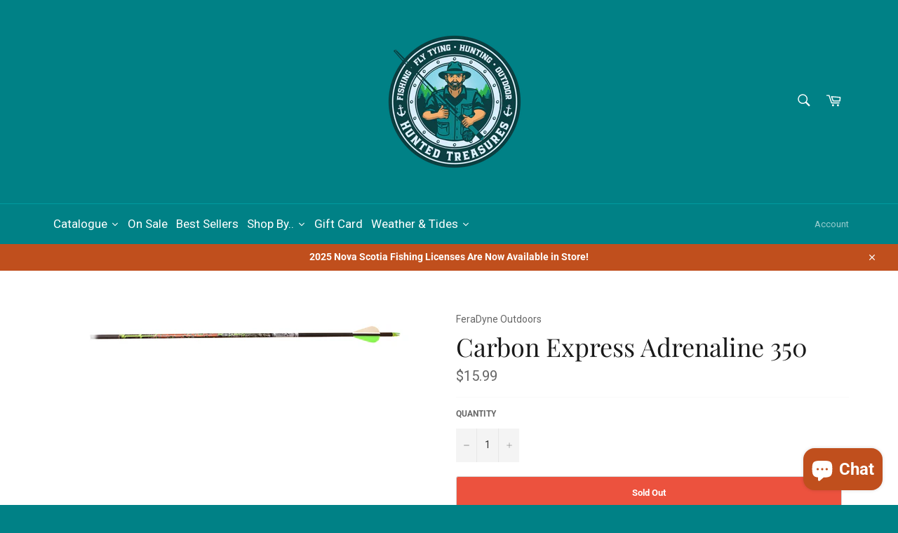

--- FILE ---
content_type: text/html; charset=utf-8
request_url: https://www.huntedtreasures.ca/products/carbon-express-adrenaline-350
body_size: 34569
content:
<!doctype html>
<html class="no-js" lang="en">
<head>

  <meta charset="utf-8">
  <meta http-equiv="X-UA-Compatible" content="IE=edge,chrome=1">
  <meta name="viewport" content="width=device-width,initial-scale=1">
  <meta name="theme-color" content="#008186">

  
    <link rel="shortcut icon" href="//www.huntedtreasures.ca/cdn/shop/files/HT_b_32x32.png?v=1650636685" type="image/png">
  

  <link rel="canonical" href="https://www.huntedtreasures.ca/products/carbon-express-adrenaline-350">
  <title>
  Carbon Express Adrenaline 350 &ndash; Hunted Treasures
  </title>

  
    <meta name="description" content="Engineered for speed and accuracy with outstanding strength and durability. Advanced layered carbon design allows for greater consistency. Ultra-buffed finish gives a silent draw on your rest for added stealth in the field. Fletched with high performance 2&quot; NRG vanes. Includes LAUNCHPAD precision nocks, and inserts. Si">
  

  <!-- /snippets/social-meta-tags.liquid -->




<meta property="og:site_name" content="Hunted Treasures">
<meta property="og:url" content="https://www.huntedtreasures.ca/products/carbon-express-adrenaline-350">
<meta property="og:title" content="Carbon Express Adrenaline 350">
<meta property="og:type" content="product">
<meta property="og:description" content="Engineered for speed and accuracy with outstanding strength and durability. Advanced layered carbon design allows for greater consistency. Ultra-buffed finish gives a silent draw on your rest for added stealth in the field. Fletched with high performance 2&quot; NRG vanes. Includes LAUNCHPAD precision nocks, and inserts. Si">

  <meta property="og:price:amount" content="15.99">
  <meta property="og:price:currency" content="CAD">

<meta property="og:image" content="http://www.huntedtreasures.ca/cdn/shop/products/0633-1014_1200x1200.jpg?v=1630163806">
<meta property="og:image:secure_url" content="https://www.huntedtreasures.ca/cdn/shop/products/0633-1014_1200x1200.jpg?v=1630163806">


<meta name="twitter:card" content="summary_large_image">
<meta name="twitter:title" content="Carbon Express Adrenaline 350">
<meta name="twitter:description" content="Engineered for speed and accuracy with outstanding strength and durability. Advanced layered carbon design allows for greater consistency. Ultra-buffed finish gives a silent draw on your rest for added stealth in the field. Fletched with high performance 2&quot; NRG vanes. Includes LAUNCHPAD precision nocks, and inserts. Si">

  <style data-shopify>
  :root {
    --color-body-text: #666666;
    --color-body: #ffffff;
  }
</style>


  <script>
    document.documentElement.className = document.documentElement.className.replace('no-js', 'js');
  </script>

  <link href="//www.huntedtreasures.ca/cdn/shop/t/18/assets/theme.scss.css?v=42806550830724136311754325370" rel="stylesheet" type="text/css" media="all" />

  <script>
    window.theme = window.theme || {};

    theme.strings = {
      stockAvailable: "1 available",
      addToCart: "Add to Cart",
      soldOut: "Sold Out",
      unavailable: "Unavailable",
      noStockAvailable: "The item could not be added to your cart because there are not enough in stock.",
      willNotShipUntil: "Will not ship until [date]",
      willBeInStockAfter: "Will be in stock after [date]",
      totalCartDiscount: "You're saving [savings]",
      addressError: "Error looking up that address",
      addressNoResults: "No results for that address",
      addressQueryLimit: "You have exceeded the Google API usage limit. Consider upgrading to a \u003ca href=\"https:\/\/developers.google.com\/maps\/premium\/usage-limits\"\u003ePremium Plan\u003c\/a\u003e.",
      authError: "There was a problem authenticating your Google Maps API Key.",
      slideNumber: "Slide [slide_number], current"
    };</script>

  <script src="//www.huntedtreasures.ca/cdn/shop/t/18/assets/lazysizes.min.js?v=56045284683979784691649774676" async="async"></script>

  

  <script src="//www.huntedtreasures.ca/cdn/shop/t/18/assets/vendor.js?v=59352919779726365461649774678" defer="defer"></script>

  
    <script>
      window.theme = window.theme || {};
      theme.moneyFormat = "${{amount}}";
    </script>
  

  <script src="//www.huntedtreasures.ca/cdn/shop/t/18/assets/theme.js?v=171366231195154451781649774677" defer="defer"></script>

  <script>window.performance && window.performance.mark && window.performance.mark('shopify.content_for_header.start');</script><meta id="shopify-digital-wallet" name="shopify-digital-wallet" content="/38234783882/digital_wallets/dialog">
<meta name="shopify-checkout-api-token" content="c8b4f031de75e0de70f506785f4ade67">
<meta id="in-context-paypal-metadata" data-shop-id="38234783882" data-venmo-supported="false" data-environment="production" data-locale="en_US" data-paypal-v4="true" data-currency="CAD">
<link rel="alternate" type="application/json+oembed" href="https://www.huntedtreasures.ca/products/carbon-express-adrenaline-350.oembed">
<script async="async" src="/checkouts/internal/preloads.js?locale=en-CA"></script>
<link rel="preconnect" href="https://shop.app" crossorigin="anonymous">
<script async="async" src="https://shop.app/checkouts/internal/preloads.js?locale=en-CA&shop_id=38234783882" crossorigin="anonymous"></script>
<script id="shopify-features" type="application/json">{"accessToken":"c8b4f031de75e0de70f506785f4ade67","betas":["rich-media-storefront-analytics"],"domain":"www.huntedtreasures.ca","predictiveSearch":true,"shopId":38234783882,"locale":"en"}</script>
<script>var Shopify = Shopify || {};
Shopify.shop = "hunted-treasures-cape-breton.myshopify.com";
Shopify.locale = "en";
Shopify.currency = {"active":"CAD","rate":"1.0"};
Shopify.country = "CA";
Shopify.theme = {"name":"Venture-DevsIT 2022","id":124902473866,"schema_name":"Venture","schema_version":"12.6.1","theme_store_id":775,"role":"main"};
Shopify.theme.handle = "null";
Shopify.theme.style = {"id":null,"handle":null};
Shopify.cdnHost = "www.huntedtreasures.ca/cdn";
Shopify.routes = Shopify.routes || {};
Shopify.routes.root = "/";</script>
<script type="module">!function(o){(o.Shopify=o.Shopify||{}).modules=!0}(window);</script>
<script>!function(o){function n(){var o=[];function n(){o.push(Array.prototype.slice.apply(arguments))}return n.q=o,n}var t=o.Shopify=o.Shopify||{};t.loadFeatures=n(),t.autoloadFeatures=n()}(window);</script>
<script>
  window.ShopifyPay = window.ShopifyPay || {};
  window.ShopifyPay.apiHost = "shop.app\/pay";
  window.ShopifyPay.redirectState = null;
</script>
<script id="shop-js-analytics" type="application/json">{"pageType":"product"}</script>
<script defer="defer" async type="module" src="//www.huntedtreasures.ca/cdn/shopifycloud/shop-js/modules/v2/client.init-shop-cart-sync_BApSsMSl.en.esm.js"></script>
<script defer="defer" async type="module" src="//www.huntedtreasures.ca/cdn/shopifycloud/shop-js/modules/v2/chunk.common_CBoos6YZ.esm.js"></script>
<script type="module">
  await import("//www.huntedtreasures.ca/cdn/shopifycloud/shop-js/modules/v2/client.init-shop-cart-sync_BApSsMSl.en.esm.js");
await import("//www.huntedtreasures.ca/cdn/shopifycloud/shop-js/modules/v2/chunk.common_CBoos6YZ.esm.js");

  window.Shopify.SignInWithShop?.initShopCartSync?.({"fedCMEnabled":true,"windoidEnabled":true});

</script>
<script defer="defer" async type="module" src="//www.huntedtreasures.ca/cdn/shopifycloud/shop-js/modules/v2/client.payment-terms_BHOWV7U_.en.esm.js"></script>
<script defer="defer" async type="module" src="//www.huntedtreasures.ca/cdn/shopifycloud/shop-js/modules/v2/chunk.common_CBoos6YZ.esm.js"></script>
<script defer="defer" async type="module" src="//www.huntedtreasures.ca/cdn/shopifycloud/shop-js/modules/v2/chunk.modal_Bu1hFZFC.esm.js"></script>
<script type="module">
  await import("//www.huntedtreasures.ca/cdn/shopifycloud/shop-js/modules/v2/client.payment-terms_BHOWV7U_.en.esm.js");
await import("//www.huntedtreasures.ca/cdn/shopifycloud/shop-js/modules/v2/chunk.common_CBoos6YZ.esm.js");
await import("//www.huntedtreasures.ca/cdn/shopifycloud/shop-js/modules/v2/chunk.modal_Bu1hFZFC.esm.js");

  
</script>
<script>
  window.Shopify = window.Shopify || {};
  if (!window.Shopify.featureAssets) window.Shopify.featureAssets = {};
  window.Shopify.featureAssets['shop-js'] = {"shop-cart-sync":["modules/v2/client.shop-cart-sync_DJczDl9f.en.esm.js","modules/v2/chunk.common_CBoos6YZ.esm.js"],"init-fed-cm":["modules/v2/client.init-fed-cm_BzwGC0Wi.en.esm.js","modules/v2/chunk.common_CBoos6YZ.esm.js"],"init-windoid":["modules/v2/client.init-windoid_BS26ThXS.en.esm.js","modules/v2/chunk.common_CBoos6YZ.esm.js"],"shop-cash-offers":["modules/v2/client.shop-cash-offers_DthCPNIO.en.esm.js","modules/v2/chunk.common_CBoos6YZ.esm.js","modules/v2/chunk.modal_Bu1hFZFC.esm.js"],"shop-button":["modules/v2/client.shop-button_D_JX508o.en.esm.js","modules/v2/chunk.common_CBoos6YZ.esm.js"],"init-shop-email-lookup-coordinator":["modules/v2/client.init-shop-email-lookup-coordinator_DFwWcvrS.en.esm.js","modules/v2/chunk.common_CBoos6YZ.esm.js"],"shop-toast-manager":["modules/v2/client.shop-toast-manager_tEhgP2F9.en.esm.js","modules/v2/chunk.common_CBoos6YZ.esm.js"],"shop-login-button":["modules/v2/client.shop-login-button_DwLgFT0K.en.esm.js","modules/v2/chunk.common_CBoos6YZ.esm.js","modules/v2/chunk.modal_Bu1hFZFC.esm.js"],"avatar":["modules/v2/client.avatar_BTnouDA3.en.esm.js"],"init-shop-cart-sync":["modules/v2/client.init-shop-cart-sync_BApSsMSl.en.esm.js","modules/v2/chunk.common_CBoos6YZ.esm.js"],"pay-button":["modules/v2/client.pay-button_BuNmcIr_.en.esm.js","modules/v2/chunk.common_CBoos6YZ.esm.js"],"init-shop-for-new-customer-accounts":["modules/v2/client.init-shop-for-new-customer-accounts_DrjXSI53.en.esm.js","modules/v2/client.shop-login-button_DwLgFT0K.en.esm.js","modules/v2/chunk.common_CBoos6YZ.esm.js","modules/v2/chunk.modal_Bu1hFZFC.esm.js"],"init-customer-accounts-sign-up":["modules/v2/client.init-customer-accounts-sign-up_TlVCiykN.en.esm.js","modules/v2/client.shop-login-button_DwLgFT0K.en.esm.js","modules/v2/chunk.common_CBoos6YZ.esm.js","modules/v2/chunk.modal_Bu1hFZFC.esm.js"],"shop-follow-button":["modules/v2/client.shop-follow-button_C5D3XtBb.en.esm.js","modules/v2/chunk.common_CBoos6YZ.esm.js","modules/v2/chunk.modal_Bu1hFZFC.esm.js"],"checkout-modal":["modules/v2/client.checkout-modal_8TC_1FUY.en.esm.js","modules/v2/chunk.common_CBoos6YZ.esm.js","modules/v2/chunk.modal_Bu1hFZFC.esm.js"],"init-customer-accounts":["modules/v2/client.init-customer-accounts_C0Oh2ljF.en.esm.js","modules/v2/client.shop-login-button_DwLgFT0K.en.esm.js","modules/v2/chunk.common_CBoos6YZ.esm.js","modules/v2/chunk.modal_Bu1hFZFC.esm.js"],"lead-capture":["modules/v2/client.lead-capture_Cq0gfm7I.en.esm.js","modules/v2/chunk.common_CBoos6YZ.esm.js","modules/v2/chunk.modal_Bu1hFZFC.esm.js"],"shop-login":["modules/v2/client.shop-login_BmtnoEUo.en.esm.js","modules/v2/chunk.common_CBoos6YZ.esm.js","modules/v2/chunk.modal_Bu1hFZFC.esm.js"],"payment-terms":["modules/v2/client.payment-terms_BHOWV7U_.en.esm.js","modules/v2/chunk.common_CBoos6YZ.esm.js","modules/v2/chunk.modal_Bu1hFZFC.esm.js"]};
</script>
<script>(function() {
  var isLoaded = false;
  function asyncLoad() {
    if (isLoaded) return;
    isLoaded = true;
    var urls = ["https:\/\/cdn.doofinder.com\/shopify\/doofinder-installed.js?shop=hunted-treasures-cape-breton.myshopify.com"];
    for (var i = 0; i < urls.length; i++) {
      var s = document.createElement('script');
      s.type = 'text/javascript';
      s.async = true;
      s.src = urls[i];
      var x = document.getElementsByTagName('script')[0];
      x.parentNode.insertBefore(s, x);
    }
  };
  if(window.attachEvent) {
    window.attachEvent('onload', asyncLoad);
  } else {
    window.addEventListener('load', asyncLoad, false);
  }
})();</script>
<script id="__st">var __st={"a":38234783882,"offset":-14400,"reqid":"24b1238f-d657-433c-9c4a-189a109c5d29-1768884912","pageurl":"www.huntedtreasures.ca\/products\/carbon-express-adrenaline-350","u":"5fc4394f3b4e","p":"product","rtyp":"product","rid":6611203129482};</script>
<script>window.ShopifyPaypalV4VisibilityTracking = true;</script>
<script id="captcha-bootstrap">!function(){'use strict';const t='contact',e='account',n='new_comment',o=[[t,t],['blogs',n],['comments',n],[t,'customer']],c=[[e,'customer_login'],[e,'guest_login'],[e,'recover_customer_password'],[e,'create_customer']],r=t=>t.map((([t,e])=>`form[action*='/${t}']:not([data-nocaptcha='true']) input[name='form_type'][value='${e}']`)).join(','),a=t=>()=>t?[...document.querySelectorAll(t)].map((t=>t.form)):[];function s(){const t=[...o],e=r(t);return a(e)}const i='password',u='form_key',d=['recaptcha-v3-token','g-recaptcha-response','h-captcha-response',i],f=()=>{try{return window.sessionStorage}catch{return}},m='__shopify_v',_=t=>t.elements[u];function p(t,e,n=!1){try{const o=window.sessionStorage,c=JSON.parse(o.getItem(e)),{data:r}=function(t){const{data:e,action:n}=t;return t[m]||n?{data:e,action:n}:{data:t,action:n}}(c);for(const[e,n]of Object.entries(r))t.elements[e]&&(t.elements[e].value=n);n&&o.removeItem(e)}catch(o){console.error('form repopulation failed',{error:o})}}const l='form_type',E='cptcha';function T(t){t.dataset[E]=!0}const w=window,h=w.document,L='Shopify',v='ce_forms',y='captcha';let A=!1;((t,e)=>{const n=(g='f06e6c50-85a8-45c8-87d0-21a2b65856fe',I='https://cdn.shopify.com/shopifycloud/storefront-forms-hcaptcha/ce_storefront_forms_captcha_hcaptcha.v1.5.2.iife.js',D={infoText:'Protected by hCaptcha',privacyText:'Privacy',termsText:'Terms'},(t,e,n)=>{const o=w[L][v],c=o.bindForm;if(c)return c(t,g,e,D).then(n);var r;o.q.push([[t,g,e,D],n]),r=I,A||(h.body.append(Object.assign(h.createElement('script'),{id:'captcha-provider',async:!0,src:r})),A=!0)});var g,I,D;w[L]=w[L]||{},w[L][v]=w[L][v]||{},w[L][v].q=[],w[L][y]=w[L][y]||{},w[L][y].protect=function(t,e){n(t,void 0,e),T(t)},Object.freeze(w[L][y]),function(t,e,n,w,h,L){const[v,y,A,g]=function(t,e,n){const i=e?o:[],u=t?c:[],d=[...i,...u],f=r(d),m=r(i),_=r(d.filter((([t,e])=>n.includes(e))));return[a(f),a(m),a(_),s()]}(w,h,L),I=t=>{const e=t.target;return e instanceof HTMLFormElement?e:e&&e.form},D=t=>v().includes(t);t.addEventListener('submit',(t=>{const e=I(t);if(!e)return;const n=D(e)&&!e.dataset.hcaptchaBound&&!e.dataset.recaptchaBound,o=_(e),c=g().includes(e)&&(!o||!o.value);(n||c)&&t.preventDefault(),c&&!n&&(function(t){try{if(!f())return;!function(t){const e=f();if(!e)return;const n=_(t);if(!n)return;const o=n.value;o&&e.removeItem(o)}(t);const e=Array.from(Array(32),(()=>Math.random().toString(36)[2])).join('');!function(t,e){_(t)||t.append(Object.assign(document.createElement('input'),{type:'hidden',name:u})),t.elements[u].value=e}(t,e),function(t,e){const n=f();if(!n)return;const o=[...t.querySelectorAll(`input[type='${i}']`)].map((({name:t})=>t)),c=[...d,...o],r={};for(const[a,s]of new FormData(t).entries())c.includes(a)||(r[a]=s);n.setItem(e,JSON.stringify({[m]:1,action:t.action,data:r}))}(t,e)}catch(e){console.error('failed to persist form',e)}}(e),e.submit())}));const S=(t,e)=>{t&&!t.dataset[E]&&(n(t,e.some((e=>e===t))),T(t))};for(const o of['focusin','change'])t.addEventListener(o,(t=>{const e=I(t);D(e)&&S(e,y())}));const B=e.get('form_key'),M=e.get(l),P=B&&M;t.addEventListener('DOMContentLoaded',(()=>{const t=y();if(P)for(const e of t)e.elements[l].value===M&&p(e,B);[...new Set([...A(),...v().filter((t=>'true'===t.dataset.shopifyCaptcha))])].forEach((e=>S(e,t)))}))}(h,new URLSearchParams(w.location.search),n,t,e,['guest_login'])})(!0,!0)}();</script>
<script integrity="sha256-4kQ18oKyAcykRKYeNunJcIwy7WH5gtpwJnB7kiuLZ1E=" data-source-attribution="shopify.loadfeatures" defer="defer" src="//www.huntedtreasures.ca/cdn/shopifycloud/storefront/assets/storefront/load_feature-a0a9edcb.js" crossorigin="anonymous"></script>
<script crossorigin="anonymous" defer="defer" src="//www.huntedtreasures.ca/cdn/shopifycloud/storefront/assets/shopify_pay/storefront-65b4c6d7.js?v=20250812"></script>
<script data-source-attribution="shopify.dynamic_checkout.dynamic.init">var Shopify=Shopify||{};Shopify.PaymentButton=Shopify.PaymentButton||{isStorefrontPortableWallets:!0,init:function(){window.Shopify.PaymentButton.init=function(){};var t=document.createElement("script");t.src="https://www.huntedtreasures.ca/cdn/shopifycloud/portable-wallets/latest/portable-wallets.en.js",t.type="module",document.head.appendChild(t)}};
</script>
<script data-source-attribution="shopify.dynamic_checkout.buyer_consent">
  function portableWalletsHideBuyerConsent(e){var t=document.getElementById("shopify-buyer-consent"),n=document.getElementById("shopify-subscription-policy-button");t&&n&&(t.classList.add("hidden"),t.setAttribute("aria-hidden","true"),n.removeEventListener("click",e))}function portableWalletsShowBuyerConsent(e){var t=document.getElementById("shopify-buyer-consent"),n=document.getElementById("shopify-subscription-policy-button");t&&n&&(t.classList.remove("hidden"),t.removeAttribute("aria-hidden"),n.addEventListener("click",e))}window.Shopify?.PaymentButton&&(window.Shopify.PaymentButton.hideBuyerConsent=portableWalletsHideBuyerConsent,window.Shopify.PaymentButton.showBuyerConsent=portableWalletsShowBuyerConsent);
</script>
<script>
  function portableWalletsCleanup(e){e&&e.src&&console.error("Failed to load portable wallets script "+e.src);var t=document.querySelectorAll("shopify-accelerated-checkout .shopify-payment-button__skeleton, shopify-accelerated-checkout-cart .wallet-cart-button__skeleton"),e=document.getElementById("shopify-buyer-consent");for(let e=0;e<t.length;e++)t[e].remove();e&&e.remove()}function portableWalletsNotLoadedAsModule(e){e instanceof ErrorEvent&&"string"==typeof e.message&&e.message.includes("import.meta")&&"string"==typeof e.filename&&e.filename.includes("portable-wallets")&&(window.removeEventListener("error",portableWalletsNotLoadedAsModule),window.Shopify.PaymentButton.failedToLoad=e,"loading"===document.readyState?document.addEventListener("DOMContentLoaded",window.Shopify.PaymentButton.init):window.Shopify.PaymentButton.init())}window.addEventListener("error",portableWalletsNotLoadedAsModule);
</script>

<script type="module" src="https://www.huntedtreasures.ca/cdn/shopifycloud/portable-wallets/latest/portable-wallets.en.js" onError="portableWalletsCleanup(this)" crossorigin="anonymous"></script>
<script nomodule>
  document.addEventListener("DOMContentLoaded", portableWalletsCleanup);
</script>

<script id='scb4127' type='text/javascript' async='' src='https://www.huntedtreasures.ca/cdn/shopifycloud/privacy-banner/storefront-banner.js'></script><link id="shopify-accelerated-checkout-styles" rel="stylesheet" media="screen" href="https://www.huntedtreasures.ca/cdn/shopifycloud/portable-wallets/latest/accelerated-checkout-backwards-compat.css" crossorigin="anonymous">
<style id="shopify-accelerated-checkout-cart">
        #shopify-buyer-consent {
  margin-top: 1em;
  display: inline-block;
  width: 100%;
}

#shopify-buyer-consent.hidden {
  display: none;
}

#shopify-subscription-policy-button {
  background: none;
  border: none;
  padding: 0;
  text-decoration: underline;
  font-size: inherit;
  cursor: pointer;
}

#shopify-subscription-policy-button::before {
  box-shadow: none;
}

      </style>

<script>window.performance && window.performance.mark && window.performance.mark('shopify.content_for_header.end');</script>

  




<!--DOOFINDER-SHOPIFY-->  <script>
  const dfLayerOptions = {
    installationId: '69bb1561-aab2-4bea-bac2-9ef8ffd07c1f',
    zone: 'us1'
  };

  
/** START SHOPIFY ADD TO CART **/
document.addEventListener('doofinder.cart.add', function(event) {

  const product_endpoint = new URL(event.detail.link).pathname + '.js'

  fetch(product_endpoint, {
      method: 'GET',
      headers: {
        'Content-Type': 'application/json'
      },
    })
    .then(response => {
      return response.json()
    })
    .then(data => {
      variant_id = get_variant_id(parseInt(event.detail.item_id), data)
      if (variant_id) {
        add_to_cart(variant_id, event.detail.amount)
      } else {
        window.location.href = event.detail.link
      }
    })
    .catch((error) => {
      console.error('Error:', error)
    })

  function get_variant_id(product_id, product_data) {
    if (product_data.variants.length > 1) {
      if (is_variant_id_in_list(product_id, product_data.variants)) {
        return product_id
      }
      return false
    } else {
      return product_data.variants[0].id
    }
  }

  function is_variant_id_in_list(variant_id, variant_list) {
    let is_variant = false

    variant_list.forEach(variant => {
      if (variant.id === variant_id) {
        is_variant = true
      }
    })

    return is_variant
  }

  function add_to_cart(id, amount) {
    let formData = {
      'items': [{
        'id': id,
        'quantity': amount
      }],
      sections: "cart-items,cart-icon-bubble,cart-live-region-text,cart-footer"
    }

    const route = window.Shopify.routes.root ?
      window.Shopify.routes.root + 'cart/add.js' :
      window.Shopify.routes.cart_url + '/add.js' ;

    fetch(route, {
        method: 'POST',
        headers: {
          'Content-Type': 'application/json'
        },
        body: JSON.stringify(formData)
      })
      .then(response => response.json())
      .then(data => {renderSections(data.sections)})
      .catch((error) => {
        console.error('Error:', error)
      });
  }

  function renderSections(sections){
    for( section_id in sections ){
      let section = document.querySelector("#"+section_id);
      let section_html = sections[section_id];
      if(section && section_html){
        section.innerHTML = section_html;
      }
    }
  }
});
/** END SHOPIFY ADD TO CART **/


/** START SHOPIFY OPTIONS **/
dfLayerOptions.language = "en";
/** END SHOPIFY OPTIONS **/



  (function (l, a, y, e, r, s) {
    r = l.createElement(a); r.onload = e; r.async = 1; r.src = y;
    s = l.getElementsByTagName(a)[0]; s.parentNode.insertBefore(r, s);
  })(document, 'script', 'https://cdn.doofinder.com/livelayer/1/js/loader.min.js', function () {
    doofinderLoader.load(dfLayerOptions);
  });
</script>
  <!--/DOOFINDER-SHOPIFY--><script src="https://cdn.shopify.com/extensions/e4b3a77b-20c9-4161-b1bb-deb87046128d/inbox-1253/assets/inbox-chat-loader.js" type="text/javascript" defer="defer"></script>
<link href="https://monorail-edge.shopifysvc.com" rel="dns-prefetch">
<script>(function(){if ("sendBeacon" in navigator && "performance" in window) {try {var session_token_from_headers = performance.getEntriesByType('navigation')[0].serverTiming.find(x => x.name == '_s').description;} catch {var session_token_from_headers = undefined;}var session_cookie_matches = document.cookie.match(/_shopify_s=([^;]*)/);var session_token_from_cookie = session_cookie_matches && session_cookie_matches.length === 2 ? session_cookie_matches[1] : "";var session_token = session_token_from_headers || session_token_from_cookie || "";function handle_abandonment_event(e) {var entries = performance.getEntries().filter(function(entry) {return /monorail-edge.shopifysvc.com/.test(entry.name);});if (!window.abandonment_tracked && entries.length === 0) {window.abandonment_tracked = true;var currentMs = Date.now();var navigation_start = performance.timing.navigationStart;var payload = {shop_id: 38234783882,url: window.location.href,navigation_start,duration: currentMs - navigation_start,session_token,page_type: "product"};window.navigator.sendBeacon("https://monorail-edge.shopifysvc.com/v1/produce", JSON.stringify({schema_id: "online_store_buyer_site_abandonment/1.1",payload: payload,metadata: {event_created_at_ms: currentMs,event_sent_at_ms: currentMs}}));}}window.addEventListener('pagehide', handle_abandonment_event);}}());</script>
<script id="web-pixels-manager-setup">(function e(e,d,r,n,o){if(void 0===o&&(o={}),!Boolean(null===(a=null===(i=window.Shopify)||void 0===i?void 0:i.analytics)||void 0===a?void 0:a.replayQueue)){var i,a;window.Shopify=window.Shopify||{};var t=window.Shopify;t.analytics=t.analytics||{};var s=t.analytics;s.replayQueue=[],s.publish=function(e,d,r){return s.replayQueue.push([e,d,r]),!0};try{self.performance.mark("wpm:start")}catch(e){}var l=function(){var e={modern:/Edge?\/(1{2}[4-9]|1[2-9]\d|[2-9]\d{2}|\d{4,})\.\d+(\.\d+|)|Firefox\/(1{2}[4-9]|1[2-9]\d|[2-9]\d{2}|\d{4,})\.\d+(\.\d+|)|Chrom(ium|e)\/(9{2}|\d{3,})\.\d+(\.\d+|)|(Maci|X1{2}).+ Version\/(15\.\d+|(1[6-9]|[2-9]\d|\d{3,})\.\d+)([,.]\d+|)( \(\w+\)|)( Mobile\/\w+|) Safari\/|Chrome.+OPR\/(9{2}|\d{3,})\.\d+\.\d+|(CPU[ +]OS|iPhone[ +]OS|CPU[ +]iPhone|CPU IPhone OS|CPU iPad OS)[ +]+(15[._]\d+|(1[6-9]|[2-9]\d|\d{3,})[._]\d+)([._]\d+|)|Android:?[ /-](13[3-9]|1[4-9]\d|[2-9]\d{2}|\d{4,})(\.\d+|)(\.\d+|)|Android.+Firefox\/(13[5-9]|1[4-9]\d|[2-9]\d{2}|\d{4,})\.\d+(\.\d+|)|Android.+Chrom(ium|e)\/(13[3-9]|1[4-9]\d|[2-9]\d{2}|\d{4,})\.\d+(\.\d+|)|SamsungBrowser\/([2-9]\d|\d{3,})\.\d+/,legacy:/Edge?\/(1[6-9]|[2-9]\d|\d{3,})\.\d+(\.\d+|)|Firefox\/(5[4-9]|[6-9]\d|\d{3,})\.\d+(\.\d+|)|Chrom(ium|e)\/(5[1-9]|[6-9]\d|\d{3,})\.\d+(\.\d+|)([\d.]+$|.*Safari\/(?![\d.]+ Edge\/[\d.]+$))|(Maci|X1{2}).+ Version\/(10\.\d+|(1[1-9]|[2-9]\d|\d{3,})\.\d+)([,.]\d+|)( \(\w+\)|)( Mobile\/\w+|) Safari\/|Chrome.+OPR\/(3[89]|[4-9]\d|\d{3,})\.\d+\.\d+|(CPU[ +]OS|iPhone[ +]OS|CPU[ +]iPhone|CPU IPhone OS|CPU iPad OS)[ +]+(10[._]\d+|(1[1-9]|[2-9]\d|\d{3,})[._]\d+)([._]\d+|)|Android:?[ /-](13[3-9]|1[4-9]\d|[2-9]\d{2}|\d{4,})(\.\d+|)(\.\d+|)|Mobile Safari.+OPR\/([89]\d|\d{3,})\.\d+\.\d+|Android.+Firefox\/(13[5-9]|1[4-9]\d|[2-9]\d{2}|\d{4,})\.\d+(\.\d+|)|Android.+Chrom(ium|e)\/(13[3-9]|1[4-9]\d|[2-9]\d{2}|\d{4,})\.\d+(\.\d+|)|Android.+(UC? ?Browser|UCWEB|U3)[ /]?(15\.([5-9]|\d{2,})|(1[6-9]|[2-9]\d|\d{3,})\.\d+)\.\d+|SamsungBrowser\/(5\.\d+|([6-9]|\d{2,})\.\d+)|Android.+MQ{2}Browser\/(14(\.(9|\d{2,})|)|(1[5-9]|[2-9]\d|\d{3,})(\.\d+|))(\.\d+|)|K[Aa][Ii]OS\/(3\.\d+|([4-9]|\d{2,})\.\d+)(\.\d+|)/},d=e.modern,r=e.legacy,n=navigator.userAgent;return n.match(d)?"modern":n.match(r)?"legacy":"unknown"}(),u="modern"===l?"modern":"legacy",c=(null!=n?n:{modern:"",legacy:""})[u],f=function(e){return[e.baseUrl,"/wpm","/b",e.hashVersion,"modern"===e.buildTarget?"m":"l",".js"].join("")}({baseUrl:d,hashVersion:r,buildTarget:u}),m=function(e){var d=e.version,r=e.bundleTarget,n=e.surface,o=e.pageUrl,i=e.monorailEndpoint;return{emit:function(e){var a=e.status,t=e.errorMsg,s=(new Date).getTime(),l=JSON.stringify({metadata:{event_sent_at_ms:s},events:[{schema_id:"web_pixels_manager_load/3.1",payload:{version:d,bundle_target:r,page_url:o,status:a,surface:n,error_msg:t},metadata:{event_created_at_ms:s}}]});if(!i)return console&&console.warn&&console.warn("[Web Pixels Manager] No Monorail endpoint provided, skipping logging."),!1;try{return self.navigator.sendBeacon.bind(self.navigator)(i,l)}catch(e){}var u=new XMLHttpRequest;try{return u.open("POST",i,!0),u.setRequestHeader("Content-Type","text/plain"),u.send(l),!0}catch(e){return console&&console.warn&&console.warn("[Web Pixels Manager] Got an unhandled error while logging to Monorail."),!1}}}}({version:r,bundleTarget:l,surface:e.surface,pageUrl:self.location.href,monorailEndpoint:e.monorailEndpoint});try{o.browserTarget=l,function(e){var d=e.src,r=e.async,n=void 0===r||r,o=e.onload,i=e.onerror,a=e.sri,t=e.scriptDataAttributes,s=void 0===t?{}:t,l=document.createElement("script"),u=document.querySelector("head"),c=document.querySelector("body");if(l.async=n,l.src=d,a&&(l.integrity=a,l.crossOrigin="anonymous"),s)for(var f in s)if(Object.prototype.hasOwnProperty.call(s,f))try{l.dataset[f]=s[f]}catch(e){}if(o&&l.addEventListener("load",o),i&&l.addEventListener("error",i),u)u.appendChild(l);else{if(!c)throw new Error("Did not find a head or body element to append the script");c.appendChild(l)}}({src:f,async:!0,onload:function(){if(!function(){var e,d;return Boolean(null===(d=null===(e=window.Shopify)||void 0===e?void 0:e.analytics)||void 0===d?void 0:d.initialized)}()){var d=window.webPixelsManager.init(e)||void 0;if(d){var r=window.Shopify.analytics;r.replayQueue.forEach((function(e){var r=e[0],n=e[1],o=e[2];d.publishCustomEvent(r,n,o)})),r.replayQueue=[],r.publish=d.publishCustomEvent,r.visitor=d.visitor,r.initialized=!0}}},onerror:function(){return m.emit({status:"failed",errorMsg:"".concat(f," has failed to load")})},sri:function(e){var d=/^sha384-[A-Za-z0-9+/=]+$/;return"string"==typeof e&&d.test(e)}(c)?c:"",scriptDataAttributes:o}),m.emit({status:"loading"})}catch(e){m.emit({status:"failed",errorMsg:(null==e?void 0:e.message)||"Unknown error"})}}})({shopId: 38234783882,storefrontBaseUrl: "https://www.huntedtreasures.ca",extensionsBaseUrl: "https://extensions.shopifycdn.com/cdn/shopifycloud/web-pixels-manager",monorailEndpoint: "https://monorail-edge.shopifysvc.com/unstable/produce_batch",surface: "storefront-renderer",enabledBetaFlags: ["2dca8a86"],webPixelsConfigList: [{"id":"77758602","eventPayloadVersion":"v1","runtimeContext":"LAX","scriptVersion":"1","type":"CUSTOM","privacyPurposes":["ANALYTICS"],"name":"Google Analytics tag (migrated)"},{"id":"shopify-app-pixel","configuration":"{}","eventPayloadVersion":"v1","runtimeContext":"STRICT","scriptVersion":"0450","apiClientId":"shopify-pixel","type":"APP","privacyPurposes":["ANALYTICS","MARKETING"]},{"id":"shopify-custom-pixel","eventPayloadVersion":"v1","runtimeContext":"LAX","scriptVersion":"0450","apiClientId":"shopify-pixel","type":"CUSTOM","privacyPurposes":["ANALYTICS","MARKETING"]}],isMerchantRequest: false,initData: {"shop":{"name":"Hunted Treasures","paymentSettings":{"currencyCode":"CAD"},"myshopifyDomain":"hunted-treasures-cape-breton.myshopify.com","countryCode":"CA","storefrontUrl":"https:\/\/www.huntedtreasures.ca"},"customer":null,"cart":null,"checkout":null,"productVariants":[{"price":{"amount":15.99,"currencyCode":"CAD"},"product":{"title":"Carbon Express Adrenaline 350","vendor":"FeraDyne Outdoors","id":"6611203129482","untranslatedTitle":"Carbon Express Adrenaline 350","url":"\/products\/carbon-express-adrenaline-350","type":"Bowhunting"},"id":"39862368501898","image":{"src":"\/\/www.huntedtreasures.ca\/cdn\/shop\/products\/0633-1014.jpg?v=1630163806"},"sku":"","title":"Default Title","untranslatedTitle":"Default Title"}],"purchasingCompany":null},},"https://www.huntedtreasures.ca/cdn","fcfee988w5aeb613cpc8e4bc33m6693e112",{"modern":"","legacy":""},{"shopId":"38234783882","storefrontBaseUrl":"https:\/\/www.huntedtreasures.ca","extensionBaseUrl":"https:\/\/extensions.shopifycdn.com\/cdn\/shopifycloud\/web-pixels-manager","surface":"storefront-renderer","enabledBetaFlags":"[\"2dca8a86\"]","isMerchantRequest":"false","hashVersion":"fcfee988w5aeb613cpc8e4bc33m6693e112","publish":"custom","events":"[[\"page_viewed\",{}],[\"product_viewed\",{\"productVariant\":{\"price\":{\"amount\":15.99,\"currencyCode\":\"CAD\"},\"product\":{\"title\":\"Carbon Express Adrenaline 350\",\"vendor\":\"FeraDyne Outdoors\",\"id\":\"6611203129482\",\"untranslatedTitle\":\"Carbon Express Adrenaline 350\",\"url\":\"\/products\/carbon-express-adrenaline-350\",\"type\":\"Bowhunting\"},\"id\":\"39862368501898\",\"image\":{\"src\":\"\/\/www.huntedtreasures.ca\/cdn\/shop\/products\/0633-1014.jpg?v=1630163806\"},\"sku\":\"\",\"title\":\"Default Title\",\"untranslatedTitle\":\"Default Title\"}}]]"});</script><script>
  window.ShopifyAnalytics = window.ShopifyAnalytics || {};
  window.ShopifyAnalytics.meta = window.ShopifyAnalytics.meta || {};
  window.ShopifyAnalytics.meta.currency = 'CAD';
  var meta = {"product":{"id":6611203129482,"gid":"gid:\/\/shopify\/Product\/6611203129482","vendor":"FeraDyne Outdoors","type":"Bowhunting","handle":"carbon-express-adrenaline-350","variants":[{"id":39862368501898,"price":1599,"name":"Carbon Express Adrenaline 350","public_title":null,"sku":""}],"remote":false},"page":{"pageType":"product","resourceType":"product","resourceId":6611203129482,"requestId":"24b1238f-d657-433c-9c4a-189a109c5d29-1768884912"}};
  for (var attr in meta) {
    window.ShopifyAnalytics.meta[attr] = meta[attr];
  }
</script>
<script class="analytics">
  (function () {
    var customDocumentWrite = function(content) {
      var jquery = null;

      if (window.jQuery) {
        jquery = window.jQuery;
      } else if (window.Checkout && window.Checkout.$) {
        jquery = window.Checkout.$;
      }

      if (jquery) {
        jquery('body').append(content);
      }
    };

    var hasLoggedConversion = function(token) {
      if (token) {
        return document.cookie.indexOf('loggedConversion=' + token) !== -1;
      }
      return false;
    }

    var setCookieIfConversion = function(token) {
      if (token) {
        var twoMonthsFromNow = new Date(Date.now());
        twoMonthsFromNow.setMonth(twoMonthsFromNow.getMonth() + 2);

        document.cookie = 'loggedConversion=' + token + '; expires=' + twoMonthsFromNow;
      }
    }

    var trekkie = window.ShopifyAnalytics.lib = window.trekkie = window.trekkie || [];
    if (trekkie.integrations) {
      return;
    }
    trekkie.methods = [
      'identify',
      'page',
      'ready',
      'track',
      'trackForm',
      'trackLink'
    ];
    trekkie.factory = function(method) {
      return function() {
        var args = Array.prototype.slice.call(arguments);
        args.unshift(method);
        trekkie.push(args);
        return trekkie;
      };
    };
    for (var i = 0; i < trekkie.methods.length; i++) {
      var key = trekkie.methods[i];
      trekkie[key] = trekkie.factory(key);
    }
    trekkie.load = function(config) {
      trekkie.config = config || {};
      trekkie.config.initialDocumentCookie = document.cookie;
      var first = document.getElementsByTagName('script')[0];
      var script = document.createElement('script');
      script.type = 'text/javascript';
      script.onerror = function(e) {
        var scriptFallback = document.createElement('script');
        scriptFallback.type = 'text/javascript';
        scriptFallback.onerror = function(error) {
                var Monorail = {
      produce: function produce(monorailDomain, schemaId, payload) {
        var currentMs = new Date().getTime();
        var event = {
          schema_id: schemaId,
          payload: payload,
          metadata: {
            event_created_at_ms: currentMs,
            event_sent_at_ms: currentMs
          }
        };
        return Monorail.sendRequest("https://" + monorailDomain + "/v1/produce", JSON.stringify(event));
      },
      sendRequest: function sendRequest(endpointUrl, payload) {
        // Try the sendBeacon API
        if (window && window.navigator && typeof window.navigator.sendBeacon === 'function' && typeof window.Blob === 'function' && !Monorail.isIos12()) {
          var blobData = new window.Blob([payload], {
            type: 'text/plain'
          });

          if (window.navigator.sendBeacon(endpointUrl, blobData)) {
            return true;
          } // sendBeacon was not successful

        } // XHR beacon

        var xhr = new XMLHttpRequest();

        try {
          xhr.open('POST', endpointUrl);
          xhr.setRequestHeader('Content-Type', 'text/plain');
          xhr.send(payload);
        } catch (e) {
          console.log(e);
        }

        return false;
      },
      isIos12: function isIos12() {
        return window.navigator.userAgent.lastIndexOf('iPhone; CPU iPhone OS 12_') !== -1 || window.navigator.userAgent.lastIndexOf('iPad; CPU OS 12_') !== -1;
      }
    };
    Monorail.produce('monorail-edge.shopifysvc.com',
      'trekkie_storefront_load_errors/1.1',
      {shop_id: 38234783882,
      theme_id: 124902473866,
      app_name: "storefront",
      context_url: window.location.href,
      source_url: "//www.huntedtreasures.ca/cdn/s/trekkie.storefront.cd680fe47e6c39ca5d5df5f0a32d569bc48c0f27.min.js"});

        };
        scriptFallback.async = true;
        scriptFallback.src = '//www.huntedtreasures.ca/cdn/s/trekkie.storefront.cd680fe47e6c39ca5d5df5f0a32d569bc48c0f27.min.js';
        first.parentNode.insertBefore(scriptFallback, first);
      };
      script.async = true;
      script.src = '//www.huntedtreasures.ca/cdn/s/trekkie.storefront.cd680fe47e6c39ca5d5df5f0a32d569bc48c0f27.min.js';
      first.parentNode.insertBefore(script, first);
    };
    trekkie.load(
      {"Trekkie":{"appName":"storefront","development":false,"defaultAttributes":{"shopId":38234783882,"isMerchantRequest":null,"themeId":124902473866,"themeCityHash":"14733900854123671686","contentLanguage":"en","currency":"CAD","eventMetadataId":"1a1d2c2e-4567-4c25-b753-ac0635376e05"},"isServerSideCookieWritingEnabled":true,"monorailRegion":"shop_domain","enabledBetaFlags":["65f19447"]},"Session Attribution":{},"S2S":{"facebookCapiEnabled":false,"source":"trekkie-storefront-renderer","apiClientId":580111}}
    );

    var loaded = false;
    trekkie.ready(function() {
      if (loaded) return;
      loaded = true;

      window.ShopifyAnalytics.lib = window.trekkie;

      var originalDocumentWrite = document.write;
      document.write = customDocumentWrite;
      try { window.ShopifyAnalytics.merchantGoogleAnalytics.call(this); } catch(error) {};
      document.write = originalDocumentWrite;

      window.ShopifyAnalytics.lib.page(null,{"pageType":"product","resourceType":"product","resourceId":6611203129482,"requestId":"24b1238f-d657-433c-9c4a-189a109c5d29-1768884912","shopifyEmitted":true});

      var match = window.location.pathname.match(/checkouts\/(.+)\/(thank_you|post_purchase)/)
      var token = match? match[1]: undefined;
      if (!hasLoggedConversion(token)) {
        setCookieIfConversion(token);
        window.ShopifyAnalytics.lib.track("Viewed Product",{"currency":"CAD","variantId":39862368501898,"productId":6611203129482,"productGid":"gid:\/\/shopify\/Product\/6611203129482","name":"Carbon Express Adrenaline 350","price":"15.99","sku":"","brand":"FeraDyne Outdoors","variant":null,"category":"Bowhunting","nonInteraction":true,"remote":false},undefined,undefined,{"shopifyEmitted":true});
      window.ShopifyAnalytics.lib.track("monorail:\/\/trekkie_storefront_viewed_product\/1.1",{"currency":"CAD","variantId":39862368501898,"productId":6611203129482,"productGid":"gid:\/\/shopify\/Product\/6611203129482","name":"Carbon Express Adrenaline 350","price":"15.99","sku":"","brand":"FeraDyne Outdoors","variant":null,"category":"Bowhunting","nonInteraction":true,"remote":false,"referer":"https:\/\/www.huntedtreasures.ca\/products\/carbon-express-adrenaline-350"});
      }
    });


        var eventsListenerScript = document.createElement('script');
        eventsListenerScript.async = true;
        eventsListenerScript.src = "//www.huntedtreasures.ca/cdn/shopifycloud/storefront/assets/shop_events_listener-3da45d37.js";
        document.getElementsByTagName('head')[0].appendChild(eventsListenerScript);

})();</script>
  <script>
  if (!window.ga || (window.ga && typeof window.ga !== 'function')) {
    window.ga = function ga() {
      (window.ga.q = window.ga.q || []).push(arguments);
      if (window.Shopify && window.Shopify.analytics && typeof window.Shopify.analytics.publish === 'function') {
        window.Shopify.analytics.publish("ga_stub_called", {}, {sendTo: "google_osp_migration"});
      }
      console.error("Shopify's Google Analytics stub called with:", Array.from(arguments), "\nSee https://help.shopify.com/manual/promoting-marketing/pixels/pixel-migration#google for more information.");
    };
    if (window.Shopify && window.Shopify.analytics && typeof window.Shopify.analytics.publish === 'function') {
      window.Shopify.analytics.publish("ga_stub_initialized", {}, {sendTo: "google_osp_migration"});
    }
  }
</script>
<script
  defer
  src="https://www.huntedtreasures.ca/cdn/shopifycloud/perf-kit/shopify-perf-kit-3.0.4.min.js"
  data-application="storefront-renderer"
  data-shop-id="38234783882"
  data-render-region="gcp-us-central1"
  data-page-type="product"
  data-theme-instance-id="124902473866"
  data-theme-name="Venture"
  data-theme-version="12.6.1"
  data-monorail-region="shop_domain"
  data-resource-timing-sampling-rate="10"
  data-shs="true"
  data-shs-beacon="true"
  data-shs-export-with-fetch="true"
  data-shs-logs-sample-rate="1"
  data-shs-beacon-endpoint="https://www.huntedtreasures.ca/api/collect"
></script>
</head>

<body class="template-product" >

  <a class="in-page-link visually-hidden skip-link" href="#MainContent">
    Skip to content
  </a>

  <div id="shopify-section-header" class="shopify-section"><style>
.site-header__logo img {
  max-width: 250px;
}
</style>

<div id="NavDrawer" class="drawer drawer--left">
  <div class="drawer__inner">
    <form action="/search" method="get" class="drawer__search" role="search">
      <input type="search" name="q" placeholder="Search" aria-label="Search" class="drawer__search-input">

      <button type="submit" class="text-link drawer__search-submit">
        <svg aria-hidden="true" focusable="false" role="presentation" class="icon icon-search" viewBox="0 0 32 32"><path fill="#444" d="M21.839 18.771a10.012 10.012 0 0 0 1.57-5.39c0-5.548-4.493-10.048-10.034-10.048-5.548 0-10.041 4.499-10.041 10.048s4.493 10.048 10.034 10.048c2.012 0 3.886-.594 5.456-1.61l.455-.317 7.165 7.165 2.223-2.263-7.158-7.165.33-.468zM18.995 7.767c1.498 1.498 2.322 3.49 2.322 5.608s-.825 4.11-2.322 5.608c-1.498 1.498-3.49 2.322-5.608 2.322s-4.11-.825-5.608-2.322c-1.498-1.498-2.322-3.49-2.322-5.608s.825-4.11 2.322-5.608c1.498-1.498 3.49-2.322 5.608-2.322s4.11.825 5.608 2.322z"/></svg>
        <span class="icon__fallback-text">Search</span>
      </button>
    </form>
    <ul class="drawer__nav">
      
        

        
          <li class="drawer__nav-item">
            <a href="/pages/location-hours"
              class="drawer__nav-link drawer__nav-link--top-level"
              
            >
              Location & Hours
            </a>
          </li>
        
      

      
        
          <li class="drawer__nav-item">
            <a href="/account/login" class="drawer__nav-link drawer__nav-link--top-level">
              Account
            </a>
          </li>
        
      
    </ul>
  </div>
</div>

<header class="site-header page-element is-moved-by-drawer" role="banner" data-section-id="header" data-section-type="header">
  <div class="site-header__upper page-width">
    <div class="grid grid--table">
      <div class="grid__item small--one-quarter medium-up--hide">
        <button type="button" class="text-link site-header__link js-drawer-open-left">
          <span class="site-header__menu-toggle--open">
            <svg aria-hidden="true" focusable="false" role="presentation" class="icon icon-hamburger" viewBox="0 0 32 32"><path fill="#444" d="M4.889 14.958h22.222v2.222H4.889v-2.222zM4.889 8.292h22.222v2.222H4.889V8.292zM4.889 21.625h22.222v2.222H4.889v-2.222z"/></svg>
          </span>
          <span class="site-header__menu-toggle--close">
            <svg aria-hidden="true" focusable="false" role="presentation" class="icon icon-close" viewBox="0 0 32 32"><path fill="#444" d="M25.313 8.55l-1.862-1.862-7.45 7.45-7.45-7.45L6.689 8.55l7.45 7.45-7.45 7.45 1.862 1.862 7.45-7.45 7.45 7.45 1.862-1.862-7.45-7.45z"/></svg>
          </span>
          <span class="icon__fallback-text">Site navigation</span>
        </button>
      </div>
      <div class="grid__item small--one-half medium-up--two-thirds small--text-center">
        
          <div class="site-header__logo h1" itemscope itemtype="http://schema.org/Organization">
        
          
            
            <a href="/" itemprop="url" class="site-header__logo-link">
              <img src="//www.huntedtreasures.ca/cdn/shop/files/Fisherman_1__4x-PNG_250x.png?v=1649974555"
                   srcset="//www.huntedtreasures.ca/cdn/shop/files/Fisherman_1__4x-PNG_250x.png?v=1649974555 1x, //www.huntedtreasures.ca/cdn/shop/files/Fisherman_1__4x-PNG_250x@2x.png?v=1649974555 2x"
                   alt="Hunted Treasures"
                   itemprop="logo">
            </a>
          
        
          </div>
        
      </div>

      <div class="grid__item small--one-quarter medium-up--one-third text-right">
        <div id="SiteNavSearchCart" class="site-header__search-cart-wrapper">
          <form action="/search" method="get" class="site-header__search small--hide" role="search">
            
              <label for="SiteNavSearch" class="visually-hidden">Search</label>
              <input type="search" name="q" id="SiteNavSearch" placeholder="Search" aria-label="Search" class="site-header__search-input">

            <button type="submit" class="text-link site-header__link site-header__search-submit">
              <svg aria-hidden="true" focusable="false" role="presentation" class="icon icon-search" viewBox="0 0 32 32"><path fill="#444" d="M21.839 18.771a10.012 10.012 0 0 0 1.57-5.39c0-5.548-4.493-10.048-10.034-10.048-5.548 0-10.041 4.499-10.041 10.048s4.493 10.048 10.034 10.048c2.012 0 3.886-.594 5.456-1.61l.455-.317 7.165 7.165 2.223-2.263-7.158-7.165.33-.468zM18.995 7.767c1.498 1.498 2.322 3.49 2.322 5.608s-.825 4.11-2.322 5.608c-1.498 1.498-3.49 2.322-5.608 2.322s-4.11-.825-5.608-2.322c-1.498-1.498-2.322-3.49-2.322-5.608s.825-4.11 2.322-5.608c1.498-1.498 3.49-2.322 5.608-2.322s4.11.825 5.608 2.322z"/></svg>
              <span class="icon__fallback-text">Search</span>
            </button>
          </form>

          <a href="/cart" class="site-header__link site-header__cart">
            <svg aria-hidden="true" focusable="false" role="presentation" class="icon icon-cart" viewBox="0 0 31 32"><path d="M14.568 25.629c-1.222 0-2.111.889-2.111 2.111 0 1.111 1 2.111 2.111 2.111 1.222 0 2.111-.889 2.111-2.111s-.889-2.111-2.111-2.111zm10.22 0c-1.222 0-2.111.889-2.111 2.111 0 1.111 1 2.111 2.111 2.111 1.222 0 2.111-.889 2.111-2.111s-.889-2.111-2.111-2.111zm2.555-3.777H12.457L7.347 7.078c-.222-.333-.555-.667-1-.667H1.792c-.667 0-1.111.444-1.111 1s.444 1 1.111 1h3.777l5.11 14.885c.111.444.555.666 1 .666h15.663c.555 0 1.111-.444 1.111-1 0-.666-.555-1.111-1.111-1.111zm2.333-11.442l-18.44-1.555h-.111c-.555 0-.777.333-.667.889l3.222 9.22c.222.555.889 1 1.444 1h13.441c.555 0 1.111-.444 1.222-1l.778-7.443c.111-.555-.333-1.111-.889-1.111zm-2 7.443H15.568l-2.333-6.776 15.108 1.222-.666 5.554z"/></svg>
            <span class="icon__fallback-text">Cart</span>
            <span class="site-header__cart-indicator hide"></span>
          </a>
        </div>
      </div>
    </div>
  </div>

  <div id="StickNavWrapper">
    <div id="StickyBar" class="sticky">
      <nav class="nav-bar small--hide" role="navigation" id="StickyNav">
        <div class="page-width">
          <div class="grid grid--table">
            <div class="grid__item four-fifths" id="SiteNavParent">
              <button type="button" class="hide text-link site-nav__link site-nav__link--compressed js-drawer-open-left" id="SiteNavCompressed">
                <svg aria-hidden="true" focusable="false" role="presentation" class="icon icon-hamburger" viewBox="0 0 32 32"><path fill="#444" d="M4.889 14.958h22.222v2.222H4.889v-2.222zM4.889 8.292h22.222v2.222H4.889V8.292zM4.889 21.625h22.222v2.222H4.889v-2.222z"/></svg>
                <span class="site-nav__link-menu-label">Menu</span>
                <span class="icon__fallback-text">Site navigation</span>
              </button>
              <ul class="site-nav list--inline" id="SiteNav">
                
                  

                  
                  
                  
                  

                  

                  
                  

                  
                    <li class="site-nav__item">
                      <a href="/pages/location-hours" class="site-nav__link">
                        Location & Hours
                      </a>
                    </li>
                  
                
              </ul>
            </div>
            <div class="grid__item one-fifth text-right">
              <div class="sticky-only" id="StickyNavSearchCart"></div>
              
                <div class="customer-login-links sticky-hidden">
                  
                    <a href="/account/login" id="customer_login_link">Account</a>
                  
                </div>
              
            </div>
          </div>
        </div>
      </nav>
      <div id="NotificationSuccess" class="notification notification--success" aria-hidden="true">
        <div class="page-width notification__inner notification__inner--has-link">
          <a href="/cart" class="notification__link">
            <span class="notification__message">Item added to cart. <span>View cart and check out</span>.</span>
          </a>
          <button type="button" class="text-link notification__close">
            <svg aria-hidden="true" focusable="false" role="presentation" class="icon icon-close" viewBox="0 0 32 32"><path fill="#444" d="M25.313 8.55l-1.862-1.862-7.45 7.45-7.45-7.45L6.689 8.55l7.45 7.45-7.45 7.45 1.862 1.862 7.45-7.45 7.45 7.45 1.862-1.862-7.45-7.45z"/></svg>
            <span class="icon__fallback-text">Close</span>
          </button>
        </div>
      </div>
      <div id="NotificationError" class="notification notification--error" aria-hidden="true">
        <div class="page-width notification__inner">
          <span class="notification__message notification__message--error" aria-live="assertive" aria-atomic="true"></span>
          <button type="button" class="text-link notification__close">
            <svg aria-hidden="true" focusable="false" role="presentation" class="icon icon-close" viewBox="0 0 32 32"><path fill="#444" d="M25.313 8.55l-1.862-1.862-7.45 7.45-7.45-7.45L6.689 8.55l7.45 7.45-7.45 7.45 1.862 1.862 7.45-7.45 7.45 7.45 1.862-1.862-7.45-7.45z"/></svg>
            <span class="icon__fallback-text">Close</span>
          </button>
        </div>
      </div>
    </div>
  </div>

  
    <div id="NotificationPromo" class="notification notification--promo" data-text="2025-nova-scotia-fishing-licenses-are-now-available-in-store">
      <div class="page-width notification__inner ">
        
          <span class="notification__message">2025 Nova Scotia Fishing Licenses Are Now Available in Store!</span>
        
        <button type="button" class="text-link notification__close" id="NotificationPromoClose">
          <svg aria-hidden="true" focusable="false" role="presentation" class="icon icon-close" viewBox="0 0 32 32"><path fill="#444" d="M25.313 8.55l-1.862-1.862-7.45 7.45-7.45-7.45L6.689 8.55l7.45 7.45-7.45 7.45 1.862 1.862 7.45-7.45 7.45 7.45 1.862-1.862-7.45-7.45z"/></svg>
          <span class="icon__fallback-text">Close</span>
        </button>
      </div>
    </div>
  
</header>


</div>

  <div class="page-container page-element is-moved-by-drawer">
    <main class="main-content" id="MainContent" role="main">
      

<div id="shopify-section-product-template" class="shopify-section"><div class="page-width" itemscope itemtype="http://schema.org/Product" id="ProductSection-product-template" data-section-id="product-template" data-section-type="product" data-enable-history-state="true" data-ajax="true" data-stock="false">
  

  <meta itemprop="name" content="Carbon Express Adrenaline 350">
  <meta itemprop="url" content="https://www.huntedtreasures.ca/products/carbon-express-adrenaline-350">
  <meta itemprop="image" content="//www.huntedtreasures.ca/cdn/shop/products/0633-1014_600x600.jpg?v=1630163806"><meta itemprop="brand" content="FeraDyne Outdoors">
  
  

  <div class="grid product-single">
    <div class="grid__item medium-up--one-half">
      <div class="photos">
        <div class="photos__item photos__item--main"><div class="product-single__photo product__photo-container product__photo-container-product-template js"
               id="ProductPhoto"
               style="max-width: 480px;"
               data-image-id="28578452045962">
            <a href="//www.huntedtreasures.ca/cdn/shop/products/0633-1014_1024x1024.jpg?v=1630163806"
               class="js-modal-open-product-modal product__photo-wrapper product__photo-wrapper-product-template"
               style="padding-top:13.119533527696793%;">
              
              <img class="lazyload"
                   src="//www.huntedtreasures.ca/cdn/shop/products/0633-1014_150x150.jpg?v=1630163806"
                   data-src="//www.huntedtreasures.ca/cdn/shop/products/0633-1014_{width}x.jpg?v=1630163806"
                   data-widths="[180, 240, 360, 480, 720, 960, 1080, 1296, 1512, 1728, 2048]"
                   data-aspectratio="7.622222222222222"
                   data-sizes="auto"
                   alt="Carbon Express Adrenaline 350">
            </a>
          </div><noscript>
            <a href="//www.huntedtreasures.ca/cdn/shop/products/0633-1014_1024x1024.jpg?v=1630163806">
              <img src="//www.huntedtreasures.ca/cdn/shop/products/0633-1014_480x480.jpg?v=1630163806" alt="Carbon Express Adrenaline 350" id="ProductPhotoImg-product-template">
            </a>
          </noscript>
        </div>
        
        
      </div>
    </div>

    <div class="grid__item medium-up--one-half" itemprop="offers" itemscope itemtype="http://schema.org/Offer">
      <div class="product-single__info-wrapper">
        <meta itemprop="priceCurrency" content="CAD">
        <link itemprop="availability" href="http://schema.org/OutOfStock">

        <div class="product-single__meta small--text-center">
          
          <p class="product-single__vendor">FeraDyne Outdoors</p>
          

          <h1 itemprop="name" class="product-single__title">Carbon Express Adrenaline 350</h1>

          <ul class="product-single__meta-list list--no-bullets list--inline">
            <li id="ProductSaleTag-product-template" class="hide">
              <div class="product-tag">
                Sale
              </div>
            </li>
            <li>
              
              <span class="visually-hidden">Regular price</span>
              
              <span id="ProductPrice-product-template" class="product-single__price" itemprop="price" content="15.99">
                $15.99
              </span>
            </li>
            

            

          </ul></div>

        <hr>

        

        





        
        <form method="post" action="/cart/add" id="AddToCartForm-product-template" accept-charset="UTF-8" class="product-form product-form--payment-button" enctype="multipart/form-data"><input type="hidden" name="form_type" value="product" /><input type="hidden" name="utf8" value="✓" />
        <shopify-payment-terms variant-id="39862368501898" shopify-meta="{&quot;type&quot;:&quot;product&quot;,&quot;currency_code&quot;:&quot;CAD&quot;,&quot;country_code&quot;:&quot;CA&quot;,&quot;variants&quot;:[{&quot;id&quot;:39862368501898,&quot;price_per_term&quot;:&quot;$7.99&quot;,&quot;full_price&quot;:&quot;$15.99&quot;,&quot;eligible&quot;:false,&quot;available&quot;:false,&quot;number_of_payment_terms&quot;:2}],&quot;min_price&quot;:&quot;$35.00&quot;,&quot;max_price&quot;:&quot;$30,000.00&quot;,&quot;financing_plans&quot;:[{&quot;min_price&quot;:&quot;$35.00&quot;,&quot;max_price&quot;:&quot;$49.99&quot;,&quot;terms&quot;:[{&quot;apr&quot;:0,&quot;loan_type&quot;:&quot;split_pay&quot;,&quot;installments_count&quot;:2}]},{&quot;min_price&quot;:&quot;$50.00&quot;,&quot;max_price&quot;:&quot;$149.99&quot;,&quot;terms&quot;:[{&quot;apr&quot;:0,&quot;loan_type&quot;:&quot;split_pay&quot;,&quot;installments_count&quot;:4}]},{&quot;min_price&quot;:&quot;$150.00&quot;,&quot;max_price&quot;:&quot;$999.99&quot;,&quot;terms&quot;:[{&quot;apr&quot;:0,&quot;loan_type&quot;:&quot;split_pay&quot;,&quot;installments_count&quot;:4},{&quot;apr&quot;:15,&quot;loan_type&quot;:&quot;interest&quot;,&quot;installments_count&quot;:3},{&quot;apr&quot;:15,&quot;loan_type&quot;:&quot;interest&quot;,&quot;installments_count&quot;:6},{&quot;apr&quot;:15,&quot;loan_type&quot;:&quot;interest&quot;,&quot;installments_count&quot;:12}]},{&quot;min_price&quot;:&quot;$1,000.00&quot;,&quot;max_price&quot;:&quot;$30,000.00&quot;,&quot;terms&quot;:[{&quot;apr&quot;:15,&quot;loan_type&quot;:&quot;interest&quot;,&quot;installments_count&quot;:3},{&quot;apr&quot;:15,&quot;loan_type&quot;:&quot;interest&quot;,&quot;installments_count&quot;:6},{&quot;apr&quot;:15,&quot;loan_type&quot;:&quot;interest&quot;,&quot;installments_count&quot;:12}]}],&quot;installments_buyer_prequalification_enabled&quot;:false,&quot;seller_id&quot;:null}" ux-mode="iframe" show-new-buyer-incentive="false"></shopify-payment-terms>
        

        <select name="id" id="ProductSelect-product-template" class="product-form__variants no-js">
          
          <option  selected="selected"  data-sku="" value="39862368501898"  disabled="disabled" >
            
            Default Title - Sold Out
            
          </option>
          
        </select>
        <div class="product-form__item product-form__item--quantity">
          <label for="Quantity">Quantity</label>
          <input type="number" id="Quantity" name="quantity" value="1" min="1" class="product-form__input product-form__quantity">
        </div>
        <div class="product-form__item product-form__item--submit">
          <button type="submit"
                  name="add"
                  id="AddToCart-product-template"
                  class="btn btn--full product-form__cart-submit btn--sold-out btn--secondary-accent"
                  disabled="disabled">
            <span id="AddToCartText-product-template">
              
              Sold Out
              
            </span>
          </button>
          
          <div data-shopify="payment-button" class="shopify-payment-button"> <shopify-accelerated-checkout recommended="{&quot;supports_subs&quot;:true,&quot;supports_def_opts&quot;:false,&quot;name&quot;:&quot;shop_pay&quot;,&quot;wallet_params&quot;:{&quot;shopId&quot;:38234783882,&quot;merchantName&quot;:&quot;Hunted Treasures&quot;,&quot;personalized&quot;:true}}" fallback="{&quot;supports_subs&quot;:true,&quot;supports_def_opts&quot;:true,&quot;name&quot;:&quot;buy_it_now&quot;,&quot;wallet_params&quot;:{}}" access-token="c8b4f031de75e0de70f506785f4ade67" buyer-country="CA" buyer-locale="en" buyer-currency="CAD" variant-params="[{&quot;id&quot;:39862368501898,&quot;requiresShipping&quot;:true}]" shop-id="38234783882" enabled-flags="[&quot;ae0f5bf6&quot;]" disabled > <div class="shopify-payment-button__button" role="button" disabled aria-hidden="true" style="background-color: transparent; border: none"> <div class="shopify-payment-button__skeleton">&nbsp;</div> </div> <div class="shopify-payment-button__more-options shopify-payment-button__skeleton" role="button" disabled aria-hidden="true">&nbsp;</div> </shopify-accelerated-checkout> <small id="shopify-buyer-consent" class="hidden" aria-hidden="true" data-consent-type="subscription"> This item is a recurring or deferred purchase. By continuing, I agree to the <span id="shopify-subscription-policy-button">cancellation policy</span> and authorize you to charge my payment method at the prices, frequency and dates listed on this page until my order is fulfilled or I cancel, if permitted. </small> </div>
          
        </div>
        <input type="hidden" name="product-id" value="6611203129482" /><input type="hidden" name="section-id" value="product-template" /></form>

        





        <hr>

        <div class="rte product-single__description" itemprop="description">
          <p><span data-mce-fragment="1">Engineered for speed and accuracy with outstanding strength and durability. Advanced layered carbon design allows for greater consistency. Ultra-buffed finish gives a silent draw on your rest for added stealth in the field. Fletched with high performance 2" NRG vanes. </span></p>
<p><span data-mce-fragment="1">Includes LAUNCHPAD precision nocks, and inserts. </span></p>
<ul>
<li><span data-mce-fragment="1">Size: 350 (9.98gpi &amp; .350 spine). </span></li>
<li><span data-mce-fragment="1">Diameter: .300" (350). </span></li>
<li><span data-mce-fragment="1">Straightness factor: .006".</span></li>
<li><span data-mce-fragment="1">Length: 31.25"</span></li>
</ul>
        </div>

        
        <hr>
        <!-- /snippets/social-sharing.liquid -->
<div class="social-sharing grid medium-up--grid--table">
  
    <div class="grid__item medium-up--one-third medium-up--text-left">
      <span class="social-sharing__title">Share</span>
    </div>
  
  <div class="grid__item medium-up--two-thirds medium-up--text-right">
    
      <a target="_blank" href="//www.facebook.com/sharer.php?u=https://www.huntedtreasures.ca/products/carbon-express-adrenaline-350" class="social-sharing__link share-facebook" title="Share on Facebook">
        <svg aria-hidden="true" focusable="false" role="presentation" class="icon icon-facebook" viewBox="0 0 32 32"><path fill="#444" d="M18.222 11.556V8.91c0-1.194.264-1.799 2.118-1.799h2.326V2.667h-3.882c-4.757 0-6.326 2.181-6.326 5.924v2.965H9.333V16h3.125v13.333h5.764V16h3.917l.528-4.444h-4.444z"/></svg>
        <span class="share-title visually-hidden">Share on Facebook</span>
      </a>
    

    
      <a target="_blank" href="//twitter.com/share?text=Carbon%20Express%20Adrenaline%20350&amp;url=https://www.huntedtreasures.ca/products/carbon-express-adrenaline-350" class="social-sharing__link share-twitter" title="Tweet on Twitter">
        <svg aria-hidden="true" focusable="false" role="presentation" class="icon icon-twitter" viewBox="0 0 32 32"><path fill="#444" d="M30.75 6.844c-1.087.481-2.25.806-3.475.956a6.079 6.079 0 0 0 2.663-3.35 12.02 12.02 0 0 1-3.844 1.469A6.044 6.044 0 0 0 21.675 4a6.052 6.052 0 0 0-6.05 6.056c0 .475.05.938.156 1.381A17.147 17.147 0 0 1 3.306 5.106a6.068 6.068 0 0 0 1.881 8.088c-1-.025-1.938-.3-2.75-.756v.075a6.056 6.056 0 0 0 4.856 5.937 6.113 6.113 0 0 1-1.594.212c-.388 0-.769-.038-1.138-.113a6.06 6.06 0 0 0 5.656 4.206 12.132 12.132 0 0 1-8.963 2.507A16.91 16.91 0 0 0 10.516 28c11.144 0 17.231-9.231 17.231-17.238 0-.262-.006-.525-.019-.781a12.325 12.325 0 0 0 3.019-3.138z"/></svg>
        <span class="share-title visually-hidden">Tweet on Twitter</span>
      </a>
    

    
      <a target="_blank" href="//pinterest.com/pin/create/button/?url=https://www.huntedtreasures.ca/products/carbon-express-adrenaline-350&amp;media=//www.huntedtreasures.ca/cdn/shop/products/0633-1014_1024x1024.jpg?v=1630163806&amp;description=Carbon%20Express%20Adrenaline%20350" class="social-sharing__link share-pinterest" title="Pin on Pinterest">
        <svg aria-hidden="true" focusable="false" role="presentation" class="icon icon-pinterest" viewBox="0 0 32 32"><path fill="#444" d="M16 2C8.269 2 2 8.269 2 16c0 5.731 3.45 10.656 8.381 12.825-.037-.975-.006-2.15.244-3.212l1.8-7.631s-.45-.894-.45-2.213c0-2.075 1.2-3.625 2.7-3.625 1.275 0 1.887.956 1.887 2.1 0 1.281-.819 3.194-1.238 4.969-.35 1.488.744 2.694 2.212 2.694 2.65 0 4.438-3.406 4.438-7.444 0-3.069-2.069-5.362-5.825-5.362-4.244 0-6.894 3.169-6.894 6.706 0 1.219.363 2.081.925 2.744.256.306.294.431.2.781-.069.256-.219.875-.287 1.125-.094.356-.381.481-.7.35-1.956-.8-2.869-2.938-2.869-5.35 0-3.975 3.356-8.744 10.006-8.744 5.344 0 8.863 3.869 8.863 8.019 0 5.494-3.056 9.594-7.556 9.594-1.512 0-2.931-.819-3.419-1.744 0 0-.813 3.225-.988 3.85-.294 1.081-.875 2.156-1.406 3 1.256.369 2.588.575 3.969.575 7.731 0 14-6.269 14-14 .006-7.738-6.262-14.006-13.994-14.006z"/></svg>
        <span class="share-title visually-hidden">Pin on Pinterest</span>
      </a>
    
  </div>
</div>

        
      </div>
    </div>
  </div>
</div>


<script type="application/json" id="ProductJson-product-template">
    {"id":6611203129482,"title":"Carbon Express Adrenaline 350","handle":"carbon-express-adrenaline-350","description":"\u003cp\u003e\u003cspan data-mce-fragment=\"1\"\u003eEngineered for speed and accuracy with outstanding strength and durability. Advanced layered carbon design allows for greater consistency. Ultra-buffed finish gives a silent draw on your rest for added stealth in the field. Fletched with high performance 2\" NRG vanes. \u003c\/span\u003e\u003c\/p\u003e\n\u003cp\u003e\u003cspan data-mce-fragment=\"1\"\u003eIncludes LAUNCHPAD precision nocks, and inserts. \u003c\/span\u003e\u003c\/p\u003e\n\u003cul\u003e\n\u003cli\u003e\u003cspan data-mce-fragment=\"1\"\u003eSize: 350 (9.98gpi \u0026amp; .350 spine). \u003c\/span\u003e\u003c\/li\u003e\n\u003cli\u003e\u003cspan data-mce-fragment=\"1\"\u003eDiameter: .300\" (350). \u003c\/span\u003e\u003c\/li\u003e\n\u003cli\u003e\u003cspan data-mce-fragment=\"1\"\u003eStraightness factor: .006\".\u003c\/span\u003e\u003c\/li\u003e\n\u003cli\u003e\u003cspan data-mce-fragment=\"1\"\u003eLength: 31.25\"\u003c\/span\u003e\u003c\/li\u003e\n\u003c\/ul\u003e","published_at":"2024-06-26T16:36:44-03:00","created_at":"2021-08-28T12:15:07-03:00","vendor":"FeraDyne Outdoors","type":"Bowhunting","tags":["bowhunting","compound bow","compoundbow","hunting","regular-price"],"price":1599,"price_min":1599,"price_max":1599,"available":false,"price_varies":false,"compare_at_price":null,"compare_at_price_min":0,"compare_at_price_max":0,"compare_at_price_varies":false,"variants":[{"id":39862368501898,"title":"Default Title","option1":"Default Title","option2":null,"option3":null,"sku":"","requires_shipping":true,"taxable":true,"featured_image":null,"available":false,"name":"Carbon Express Adrenaline 350","public_title":null,"options":["Default Title"],"price":1599,"weight":30,"compare_at_price":null,"inventory_management":"shopify","barcode":"044734509422","requires_selling_plan":false,"selling_plan_allocations":[]}],"images":["\/\/www.huntedtreasures.ca\/cdn\/shop\/products\/0633-1014.jpg?v=1630163806"],"featured_image":"\/\/www.huntedtreasures.ca\/cdn\/shop\/products\/0633-1014.jpg?v=1630163806","options":["Title"],"media":[{"alt":null,"id":20839794638986,"position":1,"preview_image":{"aspect_ratio":7.622,"height":180,"width":1372,"src":"\/\/www.huntedtreasures.ca\/cdn\/shop\/products\/0633-1014.jpg?v=1630163806"},"aspect_ratio":7.622,"height":180,"media_type":"image","src":"\/\/www.huntedtreasures.ca\/cdn\/shop\/products\/0633-1014.jpg?v=1630163806","width":1372}],"requires_selling_plan":false,"selling_plan_groups":[],"content":"\u003cp\u003e\u003cspan data-mce-fragment=\"1\"\u003eEngineered for speed and accuracy with outstanding strength and durability. Advanced layered carbon design allows for greater consistency. Ultra-buffed finish gives a silent draw on your rest for added stealth in the field. Fletched with high performance 2\" NRG vanes. \u003c\/span\u003e\u003c\/p\u003e\n\u003cp\u003e\u003cspan data-mce-fragment=\"1\"\u003eIncludes LAUNCHPAD precision nocks, and inserts. \u003c\/span\u003e\u003c\/p\u003e\n\u003cul\u003e\n\u003cli\u003e\u003cspan data-mce-fragment=\"1\"\u003eSize: 350 (9.98gpi \u0026amp; .350 spine). \u003c\/span\u003e\u003c\/li\u003e\n\u003cli\u003e\u003cspan data-mce-fragment=\"1\"\u003eDiameter: .300\" (350). \u003c\/span\u003e\u003c\/li\u003e\n\u003cli\u003e\u003cspan data-mce-fragment=\"1\"\u003eStraightness factor: .006\".\u003c\/span\u003e\u003c\/li\u003e\n\u003cli\u003e\u003cspan data-mce-fragment=\"1\"\u003eLength: 31.25\"\u003c\/span\u003e\u003c\/li\u003e\n\u003c\/ul\u003e"}
</script>






</div>
<div id="shopify-section-product-recommendations" class="shopify-section"><div data-base-url="/recommendations/products" data-product-id="6611203129482" data-section-id="product-recommendations" data-section-type="product-recommendations"></div>
</div>

<div id="backToCollection"></div>

<script>
  // Override default values of shop.strings for each template.
  // Alternate product templates can change values of
  // add to cart button, sold out, and unavailable states here.
  window.productStrings = {
    addToCart: "Add to Cart",
    soldOut: "Sold Out",
    unavailable: "Unavailable"
  };

  if(sessionStorage.backToCollection) {
    theme.backToCollection = {};
    theme.backToCollection.collection = JSON.parse(sessionStorage.backToCollection);
    var productCollections = [{"id":191816958090,"handle":"15-to-30","title":"15$ To 30$","updated_at":"2026-01-19T15:02:10-04:00","body_html":"","published_at":"2021-01-19T10:43:07-04:00","sort_order":"best-selling","template_suffix":"","disjunctive":false,"rules":[{"column":"variant_price","relation":"greater_than","condition":"14.99"},{"column":"variant_price","relation":"less_than","condition":"30.01"}],"published_scope":"global"},{"id":191784812682,"handle":"bowhunting","title":"Bowhunting","updated_at":"2026-01-10T08:07:49-04:00","body_html":"","published_at":"2021-01-15T16:02:23-04:00","sort_order":"best-selling","template_suffix":"","disjunctive":false,"rules":[{"column":"tag","relation":"equals","condition":"bowhunting"}],"published_scope":"global"},{"id":189667606666,"handle":"hunting","title":"Hunting","updated_at":"2026-01-16T08:07:59-04:00","body_html":"","published_at":"2020-07-25T15:55:03-03:00","sort_order":"manual","template_suffix":"","disjunctive":false,"rules":[{"column":"tag","relation":"equals","condition":"hunting"}],"published_scope":"global","image":{"created_at":"2020-07-27T07:52:11-03:00","alt":null,"width":800,"height":800,"src":"\/\/www.huntedtreasures.ca\/cdn\/shop\/collections\/Hunting_square.png?v=1595847132"}},{"id":296845148298,"handle":"regular-price","title":"Regular Price","updated_at":"2026-01-19T15:02:10-04:00","body_html":"","published_at":"2023-05-16T17:53:04-03:00","sort_order":"best-selling","template_suffix":"","disjunctive":false,"rules":[{"column":"tag","relation":"equals","condition":"regular-price"}],"published_scope":"global"},{"id":324091936906,"handle":"tax-14","title":"tax 14%","updated_at":"2026-01-19T15:02:10-04:00","body_html":"","published_at":"2025-04-01T10:57:51-03:00","sort_order":"best-selling","template_suffix":"","disjunctive":false,"rules":[{"column":"variant_price","relation":"greater_than","condition":".01"},{"column":"title","relation":"not_contains","condition":"License"}],"published_scope":"global"}];
    var showCollection = false;
    if (productCollections) {
      productCollections.forEach(function(collection) {
        if (collection.title === theme.backToCollection.collection.title) {
          showCollection = true;
        }
      });
    }
    if(showCollection) {
      var backToCollectionHTML = '<div class="full-width full-width--return-link"><a href="' + theme.backToCollection.collection.link + '" class="h1 return-link"><svg aria-hidden="true" focusable="false" role="presentation" class="icon icon-arrow-thin-left" viewBox="0 0 32 32"><path fill="#444" d="M10.253 24.134c.269-.269.26-.694 0-.981l-5.764-6.458h24.705c.382 0 .694-.313.694-.694s-.313-.694-.694-.694H4.489l5.755-6.458c.252-.295.278-.703.009-.972s-.738-.286-.99-.009c0 0-6.875 7.552-6.944 7.639s-.208.243-.208.495.139.425.208.495 6.944 7.639 6.944 7.639a.716.716 0 0 0 .99 0z"/></svg>Back to ' + theme.backToCollection.collection.title + '</a></div>';
      var backToCollectionContainer = document.getElementById('backToCollection');
      backToCollectionContainer.insertAdjacentHTML('afterbegin', backToCollectionHTML);
    }
  }
</script>

    </main>

    <div id="shopify-section-footer" class="shopify-section"><footer class="site-footer" role="contentinfo">
  <div class="page-width">
    <div class="flex-footer">
      
        <div class="flex__item" >
          
              
                <div class="site-footer__section">
                  <h4 class="h1 site-footer__section-title">Quick Links</h4>
                  <ul class="site-footer__list">
                    
                      <li class="site-footer__list-item"><a href="/pages/refunds-returns">Refunds & Returns</a></li>
                    
                      <li class="site-footer__list-item"><a href="/pages/location-hours">Contact us</a></li>
                    
                      <li class="site-footer__list-item"><a href="/search">Search</a></li>
                    
                      <li class="site-footer__list-item"><a href="/pages/legal">Legal</a></li>
                    
                  </ul>
                </div>
              

            
        </div>
      
        <div class="flex__item" >
          
              <div class="site-footer__section">
                
                  <h4 class="h1 site-footer__section-title text-left">Follow us</h4>
                
                <ul class="list--inline social-icons text-left">
                  
                    <li>
                      <a href="https://www.facebook.com/pages/category/Fishing-Store/Hunted-Treasures-532030993670461/" title="Hunted Treasures on Facebook">
                        <svg aria-hidden="true" focusable="false" role="presentation" class="icon icon-facebook" viewBox="0 0 32 32"><path fill="#444" d="M18.222 11.556V8.91c0-1.194.264-1.799 2.118-1.799h2.326V2.667h-3.882c-4.757 0-6.326 2.181-6.326 5.924v2.965H9.333V16h3.125v13.333h5.764V16h3.917l.528-4.444h-4.444z"/></svg>
                        <span class="icon__fallback-text">Facebook</span>
                      </a>
                    </li>
                  
                  
                  
                  
                    <li>
                      <a href="https://www.instagram.com/hunted_treasures/" title="Hunted Treasures on Instagram">
                        <svg aria-hidden="true" focusable="false" role="presentation" class="icon icon-instagram" viewBox="0 0 512 512"><path d="M256 49.5c67.3 0 75.2.3 101.8 1.5 24.6 1.1 37.9 5.2 46.8 8.7 11.8 4.6 20.2 10 29 18.8s14.3 17.2 18.8 29c3.4 8.9 7.6 22.2 8.7 46.8 1.2 26.6 1.5 34.5 1.5 101.8s-.3 75.2-1.5 101.8c-1.1 24.6-5.2 37.9-8.7 46.8-4.6 11.8-10 20.2-18.8 29s-17.2 14.3-29 18.8c-8.9 3.4-22.2 7.6-46.8 8.7-26.6 1.2-34.5 1.5-101.8 1.5s-75.2-.3-101.8-1.5c-24.6-1.1-37.9-5.2-46.8-8.7-11.8-4.6-20.2-10-29-18.8s-14.3-17.2-18.8-29c-3.4-8.9-7.6-22.2-8.7-46.8-1.2-26.6-1.5-34.5-1.5-101.8s.3-75.2 1.5-101.8c1.1-24.6 5.2-37.9 8.7-46.8 4.6-11.8 10-20.2 18.8-29s17.2-14.3 29-18.8c8.9-3.4 22.2-7.6 46.8-8.7 26.6-1.3 34.5-1.5 101.8-1.5m0-45.4c-68.4 0-77 .3-103.9 1.5C125.3 6.8 107 11.1 91 17.3c-16.6 6.4-30.6 15.1-44.6 29.1-14 14-22.6 28.1-29.1 44.6-6.2 16-10.5 34.3-11.7 61.2C4.4 179 4.1 187.6 4.1 256s.3 77 1.5 103.9c1.2 26.8 5.5 45.1 11.7 61.2 6.4 16.6 15.1 30.6 29.1 44.6 14 14 28.1 22.6 44.6 29.1 16 6.2 34.3 10.5 61.2 11.7 26.9 1.2 35.4 1.5 103.9 1.5s77-.3 103.9-1.5c26.8-1.2 45.1-5.5 61.2-11.7 16.6-6.4 30.6-15.1 44.6-29.1 14-14 22.6-28.1 29.1-44.6 6.2-16 10.5-34.3 11.7-61.2 1.2-26.9 1.5-35.4 1.5-103.9s-.3-77-1.5-103.9c-1.2-26.8-5.5-45.1-11.7-61.2-6.4-16.6-15.1-30.6-29.1-44.6-14-14-28.1-22.6-44.6-29.1-16-6.2-34.3-10.5-61.2-11.7-27-1.1-35.6-1.4-104-1.4z"/><path d="M256 126.6c-71.4 0-129.4 57.9-129.4 129.4s58 129.4 129.4 129.4 129.4-58 129.4-129.4-58-129.4-129.4-129.4zm0 213.4c-46.4 0-84-37.6-84-84s37.6-84 84-84 84 37.6 84 84-37.6 84-84 84z"/><circle cx="390.5" cy="121.5" r="30.2"/></svg>
                        <span class="icon__fallback-text">Instagram</span>
                      </a>
                    </li>
                  
                  
                  
                  
                  
                </ul>
              </div>

            
        </div>
      
        <div class="flex__item" >
          
              <style>
                .site-footer__newsletter-input {
                  background-color: #ffffff;
                  color: #1a1a1a;
                }

                .site-footer__newsletter-input::-webkit-input-placeholder {
                  color: #1a1a1a;
                  opacity: 0.7;
                }

                .site-footer__newsletter-input:-moz-placeholder {
                  color: #1a1a1a;
                  opacity: 0.7;
                }

                .site-footer__newsletter-input:-ms-input-placeholder {
                  color: #1a1a1a;
                  opacity: 0.7;
                }

                .site-footer__newsletter-input::-ms-input-placeholder {
                  color: #1a1a1a;
                  opacity: 1;
                }
              </style>
              <div class="site-footer__section">
                <h4 class="site-footer__section-title h1">
                  
                    Be in the know
                  
                </h4>
                <div class="form-vertical">
                  <form method="post" action="/contact#contact_form" id="contact_form" accept-charset="UTF-8" class="contact-form"><input type="hidden" name="form_type" value="customer" /><input type="hidden" name="utf8" value="✓" />
                    
                    
                      <input type="hidden" name="contact[tags]" value="newsletter">
                      <label for="NewsletterEmail-5eabd1ab-fb42-4692-9a53-ee7632223f12" class="site-footer__newsletter-label">
                        
                          <p>Promotions, new products and sales. Directly to your inbox. Don't worry, we don't spam your email like some places!</p>
                        
                      </label>
                      <div class="input-group">
                        <input type="email" value="" placeholder="Your email" name="contact[email]" id="NewsletterEmail-5eabd1ab-fb42-4692-9a53-ee7632223f12" class="input-group__field site-footer__newsletter-input" autocorrect="off" autocapitalize="off">
                        <div class="input-group__btn">
                          <button type="submit" class="btn btn--narrow" name="commit">
                            <svg aria-hidden="true" focusable="false" role="presentation" class="icon icon-arrow-right" viewBox="0 0 32 32"><path fill="#444" d="M7.667 3.795l1.797-1.684L24.334 16 9.464 29.889l-1.797-1.675L20.731 16z"/></svg>
                            <span class="icon__fallback-text">Subscribe</span>
                          </button>
                        </div>
                      </div>
                    
                  </form>
                </div>
              </div>

          
        </div>
      
    </div>
  </div>
  <div class="site-footer__copyright">
    <div class="page-width">
      <div class="grid medium-up--grid--table">
        <div class="grid__item medium-up--one-half">
          <small>Copyright  &copy;2026 <a href="/" title="">Hunted Treasures</a>. All Rights Reserved.</small>
        </div>
        <div class="grid__item medium-up--one-half medium-up--text-right"><span class="visually-hidden">Payment methods</span>
              <ul class="list--inline payment-icons"><li>
                    <svg class="icon icon--full-color" xmlns="http://www.w3.org/2000/svg" role="img" aria-labelledby="pi-american_express" viewBox="0 0 38 24" width="38" height="24"><title id="pi-american_express">American Express</title><path fill="#000" d="M35 0H3C1.3 0 0 1.3 0 3v18c0 1.7 1.4 3 3 3h32c1.7 0 3-1.3 3-3V3c0-1.7-1.4-3-3-3Z" opacity=".07"/><path fill="#006FCF" d="M35 1c1.1 0 2 .9 2 2v18c0 1.1-.9 2-2 2H3c-1.1 0-2-.9-2-2V3c0-1.1.9-2 2-2h32Z"/><path fill="#FFF" d="M22.012 19.936v-8.421L37 11.528v2.326l-1.732 1.852L37 17.573v2.375h-2.766l-1.47-1.622-1.46 1.628-9.292-.02Z"/><path fill="#006FCF" d="M23.013 19.012v-6.57h5.572v1.513h-3.768v1.028h3.678v1.488h-3.678v1.01h3.768v1.531h-5.572Z"/><path fill="#006FCF" d="m28.557 19.012 3.083-3.289-3.083-3.282h2.386l1.884 2.083 1.89-2.082H37v.051l-3.017 3.23L37 18.92v.093h-2.307l-1.917-2.103-1.898 2.104h-2.321Z"/><path fill="#FFF" d="M22.71 4.04h3.614l1.269 2.881V4.04h4.46l.77 2.159.771-2.159H37v8.421H19l3.71-8.421Z"/><path fill="#006FCF" d="m23.395 4.955-2.916 6.566h2l.55-1.315h2.98l.55 1.315h2.05l-2.904-6.566h-2.31Zm.25 3.777.875-2.09.873 2.09h-1.748Z"/><path fill="#006FCF" d="M28.581 11.52V4.953l2.811.01L32.84 9l1.456-4.046H37v6.565l-1.74.016v-4.51l-1.644 4.494h-1.59L30.35 7.01v4.51h-1.768Z"/></svg>

                  </li><li>
                    <svg class="icon icon--full-color" viewBox="0 0 38 24" xmlns="http://www.w3.org/2000/svg" role="img" width="38" height="24" aria-labelledby="pi-diners_club"><title id="pi-diners_club">Diners Club</title><path opacity=".07" d="M35 0H3C1.3 0 0 1.3 0 3v18c0 1.7 1.4 3 3 3h32c1.7 0 3-1.3 3-3V3c0-1.7-1.4-3-3-3z"/><path fill="#fff" d="M35 1c1.1 0 2 .9 2 2v18c0 1.1-.9 2-2 2H3c-1.1 0-2-.9-2-2V3c0-1.1.9-2 2-2h32"/><path d="M12 12v3.7c0 .3-.2.3-.5.2-1.9-.8-3-3.3-2.3-5.4.4-1.1 1.2-2 2.3-2.4.4-.2.5-.1.5.2V12zm2 0V8.3c0-.3 0-.3.3-.2 2.1.8 3.2 3.3 2.4 5.4-.4 1.1-1.2 2-2.3 2.4-.4.2-.4.1-.4-.2V12zm7.2-7H13c3.8 0 6.8 3.1 6.8 7s-3 7-6.8 7h8.2c3.8 0 6.8-3.1 6.8-7s-3-7-6.8-7z" fill="#3086C8"/></svg>
                  </li><li>
                    <svg class="icon icon--full-color" viewBox="0 0 38 24" width="38" height="24" role="img" aria-labelledby="pi-discover" fill="none" xmlns="http://www.w3.org/2000/svg"><title id="pi-discover">Discover</title><path fill="#000" opacity=".07" d="M35 0H3C1.3 0 0 1.3 0 3v18c0 1.7 1.4 3 3 3h32c1.7 0 3-1.3 3-3V3c0-1.7-1.4-3-3-3z"/><path d="M35 1c1.1 0 2 .9 2 2v18c0 1.1-.9 2-2 2H3c-1.1 0-2-.9-2-2V3c0-1.1.9-2 2-2h32z" fill="#fff"/><path d="M3.57 7.16H2v5.5h1.57c.83 0 1.43-.2 1.96-.63.63-.52 1-1.3 1-2.11-.01-1.63-1.22-2.76-2.96-2.76zm1.26 4.14c-.34.3-.77.44-1.47.44h-.29V8.1h.29c.69 0 1.11.12 1.47.44.37.33.59.84.59 1.37 0 .53-.22 1.06-.59 1.39zm2.19-4.14h1.07v5.5H7.02v-5.5zm3.69 2.11c-.64-.24-.83-.4-.83-.69 0-.35.34-.61.8-.61.32 0 .59.13.86.45l.56-.73c-.46-.4-1.01-.61-1.62-.61-.97 0-1.72.68-1.72 1.58 0 .76.35 1.15 1.35 1.51.42.15.63.25.74.31.21.14.32.34.32.57 0 .45-.35.78-.83.78-.51 0-.92-.26-1.17-.73l-.69.67c.49.73 1.09 1.05 1.9 1.05 1.11 0 1.9-.74 1.9-1.81.02-.89-.35-1.29-1.57-1.74zm1.92.65c0 1.62 1.27 2.87 2.9 2.87.46 0 .86-.09 1.34-.32v-1.26c-.43.43-.81.6-1.29.6-1.08 0-1.85-.78-1.85-1.9 0-1.06.79-1.89 1.8-1.89.51 0 .9.18 1.34.62V7.38c-.47-.24-.86-.34-1.32-.34-1.61 0-2.92 1.28-2.92 2.88zm12.76.94l-1.47-3.7h-1.17l2.33 5.64h.58l2.37-5.64h-1.16l-1.48 3.7zm3.13 1.8h3.04v-.93h-1.97v-1.48h1.9v-.93h-1.9V8.1h1.97v-.94h-3.04v5.5zm7.29-3.87c0-1.03-.71-1.62-1.95-1.62h-1.59v5.5h1.07v-2.21h.14l1.48 2.21h1.32l-1.73-2.32c.81-.17 1.26-.72 1.26-1.56zm-2.16.91h-.31V8.03h.33c.67 0 1.03.28 1.03.82 0 .55-.36.85-1.05.85z" fill="#231F20"/><path d="M20.16 12.86a2.931 2.931 0 100-5.862 2.931 2.931 0 000 5.862z" fill="url(#pi-paint0_linear)"/><path opacity=".65" d="M20.16 12.86a2.931 2.931 0 100-5.862 2.931 2.931 0 000 5.862z" fill="url(#pi-paint1_linear)"/><path d="M36.57 7.506c0-.1-.07-.15-.18-.15h-.16v.48h.12v-.19l.14.19h.14l-.16-.2c.06-.01.1-.06.1-.13zm-.2.07h-.02v-.13h.02c.06 0 .09.02.09.06 0 .05-.03.07-.09.07z" fill="#231F20"/><path d="M36.41 7.176c-.23 0-.42.19-.42.42 0 .23.19.42.42.42.23 0 .42-.19.42-.42 0-.23-.19-.42-.42-.42zm0 .77c-.18 0-.34-.15-.34-.35 0-.19.15-.35.34-.35.18 0 .33.16.33.35 0 .19-.15.35-.33.35z" fill="#231F20"/><path d="M37 12.984S27.09 19.873 8.976 23h26.023a2 2 0 002-1.984l.024-3.02L37 12.985z" fill="#F48120"/><defs><linearGradient id="pi-paint0_linear" x1="21.657" y1="12.275" x2="19.632" y2="9.104" gradientUnits="userSpaceOnUse"><stop stop-color="#F89F20"/><stop offset=".25" stop-color="#F79A20"/><stop offset=".533" stop-color="#F68D20"/><stop offset=".62" stop-color="#F58720"/><stop offset=".723" stop-color="#F48120"/><stop offset="1" stop-color="#F37521"/></linearGradient><linearGradient id="pi-paint1_linear" x1="21.338" y1="12.232" x2="18.378" y2="6.446" gradientUnits="userSpaceOnUse"><stop stop-color="#F58720"/><stop offset=".359" stop-color="#E16F27"/><stop offset=".703" stop-color="#D4602C"/><stop offset=".982" stop-color="#D05B2E"/></linearGradient></defs></svg>
                  </li><li>
                    <svg class="icon icon--full-color" xmlns="http://www.w3.org/2000/svg" role="img" viewBox="0 0 38 24" width="38" height="24" aria-labelledby="pi-google_pay"><title id="pi-google_pay">Google Pay</title><path d="M35 0H3C1.3 0 0 1.3 0 3v18c0 1.7 1.4 3 3 3h32c1.7 0 3-1.3 3-3V3c0-1.7-1.4-3-3-3z" fill="#000" opacity=".07"/><path d="M35 1c1.1 0 2 .9 2 2v18c0 1.1-.9 2-2 2H3c-1.1 0-2-.9-2-2V3c0-1.1.9-2 2-2h32" fill="#FFF"/><path d="M18.093 11.976v3.2h-1.018v-7.9h2.691a2.447 2.447 0 0 1 1.747.692 2.28 2.28 0 0 1 .11 3.224l-.11.116c-.47.447-1.098.69-1.747.674l-1.673-.006zm0-3.732v2.788h1.698c.377.012.741-.135 1.005-.404a1.391 1.391 0 0 0-1.005-2.354l-1.698-.03zm6.484 1.348c.65-.03 1.286.188 1.778.613.445.43.682 1.03.65 1.649v3.334h-.969v-.766h-.049a1.93 1.93 0 0 1-1.673.931 2.17 2.17 0 0 1-1.496-.533 1.667 1.667 0 0 1-.613-1.324 1.606 1.606 0 0 1 .613-1.336 2.746 2.746 0 0 1 1.698-.515c.517-.02 1.03.093 1.49.331v-.208a1.134 1.134 0 0 0-.417-.901 1.416 1.416 0 0 0-.98-.368 1.545 1.545 0 0 0-1.319.717l-.895-.564a2.488 2.488 0 0 1 2.182-1.06zM23.29 13.52a.79.79 0 0 0 .337.662c.223.176.5.269.785.263.429-.001.84-.17 1.146-.472.305-.286.478-.685.478-1.103a2.047 2.047 0 0 0-1.324-.374 1.716 1.716 0 0 0-1.03.294.883.883 0 0 0-.392.73zm9.286-3.75l-3.39 7.79h-1.048l1.281-2.728-2.224-5.062h1.103l1.612 3.885 1.569-3.885h1.097z" fill="#5F6368"/><path d="M13.986 11.284c0-.308-.024-.616-.073-.92h-4.29v1.747h2.451a2.096 2.096 0 0 1-.9 1.373v1.134h1.464a4.433 4.433 0 0 0 1.348-3.334z" fill="#4285F4"/><path d="M9.629 15.721a4.352 4.352 0 0 0 3.01-1.097l-1.466-1.14a2.752 2.752 0 0 1-4.094-1.44H5.577v1.17a4.53 4.53 0 0 0 4.052 2.507z" fill="#34A853"/><path d="M7.079 12.05a2.709 2.709 0 0 1 0-1.735v-1.17H5.577a4.505 4.505 0 0 0 0 4.075l1.502-1.17z" fill="#FBBC04"/><path d="M9.629 8.44a2.452 2.452 0 0 1 1.74.68l1.3-1.293a4.37 4.37 0 0 0-3.065-1.183 4.53 4.53 0 0 0-4.027 2.5l1.502 1.171a2.715 2.715 0 0 1 2.55-1.875z" fill="#EA4335"/></svg>

                  </li><li>
                    <svg class="icon icon--full-color" viewBox="0 0 38 24" xmlns="http://www.w3.org/2000/svg" role="img" width="38" height="24" aria-labelledby="pi-master"><title id="pi-master">Mastercard</title><path opacity=".07" d="M35 0H3C1.3 0 0 1.3 0 3v18c0 1.7 1.4 3 3 3h32c1.7 0 3-1.3 3-3V3c0-1.7-1.4-3-3-3z"/><path fill="#fff" d="M35 1c1.1 0 2 .9 2 2v18c0 1.1-.9 2-2 2H3c-1.1 0-2-.9-2-2V3c0-1.1.9-2 2-2h32"/><circle fill="#EB001B" cx="15" cy="12" r="7"/><circle fill="#F79E1B" cx="23" cy="12" r="7"/><path fill="#FF5F00" d="M22 12c0-2.4-1.2-4.5-3-5.7-1.8 1.3-3 3.4-3 5.7s1.2 4.5 3 5.7c1.8-1.2 3-3.3 3-5.7z"/></svg>
                  </li><li>
                    <svg class="icon icon--full-color" viewBox="0 0 38 24" xmlns="http://www.w3.org/2000/svg" width="38" height="24" role="img" aria-labelledby="pi-paypal"><title id="pi-paypal">PayPal</title><path opacity=".07" d="M35 0H3C1.3 0 0 1.3 0 3v18c0 1.7 1.4 3 3 3h32c1.7 0 3-1.3 3-3V3c0-1.7-1.4-3-3-3z"/><path fill="#fff" d="M35 1c1.1 0 2 .9 2 2v18c0 1.1-.9 2-2 2H3c-1.1 0-2-.9-2-2V3c0-1.1.9-2 2-2h32"/><path fill="#003087" d="M23.9 8.3c.2-1 0-1.7-.6-2.3-.6-.7-1.7-1-3.1-1h-4.1c-.3 0-.5.2-.6.5L14 15.6c0 .2.1.4.3.4H17l.4-3.4 1.8-2.2 4.7-2.1z"/><path fill="#3086C8" d="M23.9 8.3l-.2.2c-.5 2.8-2.2 3.8-4.6 3.8H18c-.3 0-.5.2-.6.5l-.6 3.9-.2 1c0 .2.1.4.3.4H19c.3 0 .5-.2.5-.4v-.1l.4-2.4v-.1c0-.2.3-.4.5-.4h.3c2.1 0 3.7-.8 4.1-3.2.2-1 .1-1.8-.4-2.4-.1-.5-.3-.7-.5-.8z"/><path fill="#012169" d="M23.3 8.1c-.1-.1-.2-.1-.3-.1-.1 0-.2 0-.3-.1-.3-.1-.7-.1-1.1-.1h-3c-.1 0-.2 0-.2.1-.2.1-.3.2-.3.4l-.7 4.4v.1c0-.3.3-.5.6-.5h1.3c2.5 0 4.1-1 4.6-3.8v-.2c-.1-.1-.3-.2-.5-.2h-.1z"/></svg>
                  </li><li>
                    <svg class="icon icon--full-color" xmlns="http://www.w3.org/2000/svg" role="img" viewBox="0 0 38 24" width="38" height="24" aria-labelledby="pi-shopify_pay"><title id="pi-shopify_pay">Shop Pay</title><path opacity=".07" d="M35 0H3C1.3 0 0 1.3 0 3v18c0 1.7 1.4 3 3 3h32c1.7 0 3-1.3 3-3V3c0-1.7-1.4-3-3-3z" fill="#000"/><path d="M35.889 0C37.05 0 38 .982 38 2.182v19.636c0 1.2-.95 2.182-2.111 2.182H2.11C.95 24 0 23.018 0 21.818V2.182C0 .982.95 0 2.111 0H35.89z" fill="#5A31F4"/><path d="M9.35 11.368c-1.017-.223-1.47-.31-1.47-.705 0-.372.306-.558.92-.558.54 0 .934.238 1.225.704a.079.079 0 00.104.03l1.146-.584a.082.082 0 00.032-.114c-.475-.831-1.353-1.286-2.51-1.286-1.52 0-2.464.755-2.464 1.956 0 1.275 1.15 1.597 2.17 1.82 1.02.222 1.474.31 1.474.705 0 .396-.332.582-.993.582-.612 0-1.065-.282-1.34-.83a.08.08 0 00-.107-.035l-1.143.57a.083.083 0 00-.036.111c.454.92 1.384 1.437 2.627 1.437 1.583 0 2.539-.742 2.539-1.98s-1.155-1.598-2.173-1.82v-.003zM15.49 8.855c-.65 0-1.224.232-1.636.646a.04.04 0 01-.069-.03v-2.64a.08.08 0 00-.08-.081H12.27a.08.08 0 00-.08.082v8.194a.08.08 0 00.08.082h1.433a.08.08 0 00.081-.082v-3.594c0-.695.528-1.227 1.239-1.227.71 0 1.226.521 1.226 1.227v3.594a.08.08 0 00.081.082h1.433a.08.08 0 00.081-.082v-3.594c0-1.51-.981-2.577-2.355-2.577zM20.753 8.62c-.778 0-1.507.24-2.03.588a.082.082 0 00-.027.109l.632 1.088a.08.08 0 00.11.03 2.5 2.5 0 011.318-.366c1.25 0 2.17.891 2.17 2.068 0 1.003-.736 1.745-1.669 1.745-.76 0-1.288-.446-1.288-1.077 0-.361.152-.657.548-.866a.08.08 0 00.032-.113l-.596-1.018a.08.08 0 00-.098-.035c-.799.299-1.359 1.018-1.359 1.984 0 1.46 1.152 2.55 2.76 2.55 1.877 0 3.227-1.313 3.227-3.195 0-2.018-1.57-3.492-3.73-3.492zM28.675 8.843c-.724 0-1.373.27-1.845.746-.026.027-.069.007-.069-.029v-.572a.08.08 0 00-.08-.082h-1.397a.08.08 0 00-.08.082v8.182a.08.08 0 00.08.081h1.433a.08.08 0 00.081-.081v-2.683c0-.036.043-.054.069-.03a2.6 2.6 0 001.808.7c1.682 0 2.993-1.373 2.993-3.157s-1.313-3.157-2.993-3.157zm-.271 4.929c-.956 0-1.681-.768-1.681-1.783s.723-1.783 1.681-1.783c.958 0 1.68.755 1.68 1.783 0 1.027-.713 1.783-1.681 1.783h.001z" fill="#fff"/></svg>

                  </li><li>
                    <svg class="icon icon--full-color" viewBox="0 0 38 24" xmlns="http://www.w3.org/2000/svg" role="img" width="38" height="24" aria-labelledby="pi-visa"><title id="pi-visa">Visa</title><path opacity=".07" d="M35 0H3C1.3 0 0 1.3 0 3v18c0 1.7 1.4 3 3 3h32c1.7 0 3-1.3 3-3V3c0-1.7-1.4-3-3-3z"/><path fill="#fff" d="M35 1c1.1 0 2 .9 2 2v18c0 1.1-.9 2-2 2H3c-1.1 0-2-.9-2-2V3c0-1.1.9-2 2-2h32"/><path d="M28.3 10.1H28c-.4 1-.7 1.5-1 3h1.9c-.3-1.5-.3-2.2-.6-3zm2.9 5.9h-1.7c-.1 0-.1 0-.2-.1l-.2-.9-.1-.2h-2.4c-.1 0-.2 0-.2.2l-.3.9c0 .1-.1.1-.1.1h-2.1l.2-.5L27 8.7c0-.5.3-.7.8-.7h1.5c.1 0 .2 0 .2.2l1.4 6.5c.1.4.2.7.2 1.1.1.1.1.1.1.2zm-13.4-.3l.4-1.8c.1 0 .2.1.2.1.7.3 1.4.5 2.1.4.2 0 .5-.1.7-.2.5-.2.5-.7.1-1.1-.2-.2-.5-.3-.8-.5-.4-.2-.8-.4-1.1-.7-1.2-1-.8-2.4-.1-3.1.6-.4.9-.8 1.7-.8 1.2 0 2.5 0 3.1.2h.1c-.1.6-.2 1.1-.4 1.7-.5-.2-1-.4-1.5-.4-.3 0-.6 0-.9.1-.2 0-.3.1-.4.2-.2.2-.2.5 0 .7l.5.4c.4.2.8.4 1.1.6.5.3 1 .8 1.1 1.4.2.9-.1 1.7-.9 2.3-.5.4-.7.6-1.4.6-1.4 0-2.5.1-3.4-.2-.1.2-.1.2-.2.1zm-3.5.3c.1-.7.1-.7.2-1 .5-2.2 1-4.5 1.4-6.7.1-.2.1-.3.3-.3H18c-.2 1.2-.4 2.1-.7 3.2-.3 1.5-.6 3-1 4.5 0 .2-.1.2-.3.2M5 8.2c0-.1.2-.2.3-.2h3.4c.5 0 .9.3 1 .8l.9 4.4c0 .1 0 .1.1.2 0-.1.1-.1.1-.1l2.1-5.1c-.1-.1 0-.2.1-.2h2.1c0 .1 0 .1-.1.2l-3.1 7.3c-.1.2-.1.3-.2.4-.1.1-.3 0-.5 0H9.7c-.1 0-.2 0-.2-.2L7.9 9.5c-.2-.2-.5-.5-.9-.6-.6-.3-1.7-.5-1.9-.5L5 8.2z" fill="#142688"/></svg>
                  </li></ul></div>
      </div>
    </div>
  </div>
</footer>




</div>
  </div>

  <script id="QuantityTemplate" type="text/template">
    
      <div class="js-qty">
        <input type="text" value="{{ value }}" id="{{ key }}" name="{{ name }}" pattern="[0-9]*" data-line="{{ line }}" class="js-qty__input" aria-live="polite">
        <button type="button" class="js-qty__adjust js-qty__adjust--minus" aria-label="Reduce item quantity by one">
          <svg aria-hidden="true" focusable="false" role="presentation" class="icon icon--wide icon-minus" viewBox="0 0 22 3"><path fill="#000" d="M21.5.5v2H.5v-2z" fill-rule="evenodd"/></svg>
          <span class="icon__fallback-text">−</span>
        </button>
        <button type="button" class="js-qty__adjust js-qty__adjust--plus" aria-label="Increase item quantity by one">
          <svg aria-hidden="true" focusable="false" role="presentation" class="icon icon-plus" viewBox="0 0 22 21"><path d="M12 11.5h9.5v-2H12V0h-2v9.5H.5v2H10V21h2v-9.5z" fill="#000" fill-rule="evenodd"/></svg>
          <span class="icon__fallback-text">+</span>
        </button>
      </div>
    
  </script>

  
    <div id="ProductModal" class="modal">
      <div class="modal__inner">
        <img src="" id="ProductZoomImg" class="product-modal__image">
      </div>
      <button type="button" class="modal__close js-modal-close text-link">
        <svg aria-hidden="true" focusable="false" role="presentation" class="icon icon-close" viewBox="0 0 32 32"><path fill="#444" d="M25.313 8.55l-1.862-1.862-7.45 7.45-7.45-7.45L6.689 8.55l7.45 7.45-7.45 7.45 1.862 1.862 7.45-7.45 7.45 7.45 1.862-1.862-7.45-7.45z"/></svg>
        <span class="icon__fallback-text">"Close (esc)"</span>
      </button>
    </div>
  

  <ul hidden>
    <li id="a11y-refresh-page-message">Choosing a selection results in a full page refresh.</li>
    <li id="a11y-selection-message">Press the space key then arrow keys to make a selection.</li>
    <li id="a11y-slideshow-info">Use left/right arrows to navigate the slideshow or swipe left/right if using a mobile device</li>
  </ul>
<div id="shopify-block-Aajk0TllTV2lJZTdoT__15683396631634586217" class="shopify-block shopify-app-block"><script
  id="chat-button-container"
  data-horizontal-position=bottom_right
  data-vertical-position=lowest
  data-icon=chat_bubble
  data-text=chat_with_us
  data-color=#c04f1d
  data-secondary-color=#FFFFFF
  data-ternary-color=#6A6A6A
  
    data-greeting-message=%F0%9F%91%8B+Hello%21+Please+message+us+if+you+have+questions%2C+need+product+recommendations+or+are+looking+for+items+you+do+not+see+on+our+website.+We%E2%80%99re+happy+to+help+you+in+any+way+we+can.
  
  data-domain=www.huntedtreasures.ca
  data-shop-domain=www.huntedtreasures.ca
  data-external-identifier=LNXandSu6JNTuz6N0brKS08eM6i9930lgUmRrN5bx_I
  
>
</script>


</div><div id="shopify-block-AOG4wTFEyd3ZxNE9CK__qikify-tmenu-1701320351" class="shopify-block shopify-app-block">
<!-- QIKIFY NAVIGATOR START --> <script id="qikify-navigator"> 'use strict'; var shopifyCurrencyFormat = "${{amount}}"; var shopifyLinkLists = [{ id: "main-menu", title: "Header Menu", items: ["/pages/location-hours",], },{ id: "footer", title: "Quick Links", items: ["/pages/refunds-returns","/pages/location-hours","/search","/pages/legal",], },{ id: "outdoors", title: "Outdoors", items: ["/collections/outdoors-cooking","/collections/outdoors-safety-equipment",], },{ id: "apparel", title: "Apparel", items: ["/collections/apparel-boots-shoes","/collections/apparel-bug-protection","/collections/apparel-jackets","/collections/apparel-waders",], },{ id: "fly-tying-materials", title: "Materials", items: ["/collections/fly-tying-materials-beads","/collections/fly-tying-materials-chenille","/collections/fly-tying-materials-dubbing","/collections/fly-tying-materials-feathers","/collections/fly-tying-materials-fur","/collections/fly-tying-materials-head-cement","/collections/fly-tying-materials-thread","/collections/fly-tying-materials-tinsel","/collections/fly-tying-materials-ribbing-foam","/collections/fly-tying-materials-wax",], },{ id: "fly-tying", title: "Fly Tying", items: ["/collections/fly-tying-materials","/collections/fly-tying-hooks","/collections/fly-tying-tools","/collections/fly-tying-storage",], },{ id: "327365099658-child-cd2e5a4cb02e5e22972a56fab836d713-legacy-materials", title: "Materials", items: ["/collections/fly-tying-materials-beads","/collections/fly-tying-materials-chenille","/collections/fly-tying-materials-dubbing","/collections/fly-tying-materials-feathers","/collections/fly-tying-materials-fur","/collections/fly-tying-materials-head-cement","/collections/fly-tying-materials-thread","/collections/fly-tying-materials-tinsel","/collections/fly-tying-materials-ribbing-foam","/collections/fly-tying-materials-wax",], },{ id: "fly-fishing", title: "Fly Fishing", items: ["/collections/fishing-fly-fishing-rods","/collections/fishing-fly-fishing-reels","/collections/fishing-fly-fishing-lines",], },{ id: "spin-fishing", title: "Spin Fishing", items: ["/collections/bait","/collections/fishing-spin-fishing-ice-fishing","/collections/fishing-spin-fishing-line","/collections/fishing-spin-fishing-lures","/collections/fishing-spin-fishing-reels","/collections/fishing-spin-fishing-rods",], },{ id: "fishing", title: "Fishing", items: ["/collections/fishing-fly-fishing","/collections/fishing-spin-fishing",], },{ id: "on-sale", title: "On Sale", items: [], },{ id: "hunting", title: "Hunting", items: ["/collections/hunting-scents-calls","/collections/scopes-hunting",], },{ id: "knives", title: "Knives", items: ["/collections/hunting-knives-fixed-blade","/collections/knives-folding","/collections/knives-survival","/collections/knives-multi-tools",], },{ id: "all-products", title: "All Products", items: ["/collections/on-sale","/collections/best-sellers","/products/gift-card","https://tides4fishing.com/ca/nova-scotia/sydney","/collections/apparel","/collections/fishing","/collections/fly-tying","/collections/hunting","/collections/outdoors","/collections/home-decor",], },{ id: "327367131274-child-eb93605827926da07f8c34a4d6d65461-legacy-hunting", title: "Hunting", items: ["/collections/hunting-scents-calls","/collections/scopes-hunting",], },{ id: "327367458954-child-a7891270f296b569c6336294d7158c0c-legacy-fishing", title: "Fishing", items: ["/collections/fishing-fly-fishing","/collections/fishing-spin-fishing","/collections/fishing-spin-fishing-ice-fishing","/collections/fly-tying-storage","/collections/fishing-apparel","/collections/fishing-nets-creels",], },{ id: "327367491722-child-ed2692f007c16e4853a6530cd87b5c41-legacy-fly-fishing", title: "Fly Fishing", items: ["/collections/flies","/collections/fishing-fly-fishing-gear","/collections/fishing-fly-fishing-lines","/collections/fly-line-accessories","/collections/backing-leader-tippet","/collections/fishing-fly-fishing-reels","/collections/fishing-fly-fishing-rods","/collections/fly-rod-combos",], },{ id: "327367655562-child-af42cbcde23d248ce3515fdae2651a5d-legacy-spin-fishing", title: "Spin Fishing", items: ["/collections/bait","/collections/spin-fishing-gear","/collections/weights-sinkers","/collections/swivels","/collections/bobbers-floats","/collections/fishing-spin-fishing-line","/collections/fishing-spin-fishing-lures","/collections/fishing-nets-creels","/collections/spin-fishing-combos","/collections/fishing-spin-fishing-rods","/collections/fishing-spin-fishing-reels",], },{ id: "327367950474-child-5a85e3f27718c3b10ed6b0cef7b7e0cc-legacy-fly-tying", title: "Fly Tying", items: ["/collections/fly-tying-materials","/collections/fly-tying-hooks","/collections/fly-tying-storage","/collections/fly-tying-tools",], },{ id: "327367983242-child-9c2afdad76462ac65075ce530f012037-legacy-materials", title: "Materials", items: ["/collections/fly-tying-materials-beads","/collections/body-wings","/collections/fly-tying-materials-head-cement","/collections/fly-tying-materials-chenille","/collections/fly-tying-materials-dubbing","/collections/fly-tying-materials-feathers","/collections/fly-tying-materials-ribbing-foam","/collections/fly-tying-materials-fur","/collections/heads-eyes","/collections/fly-tying-materials-thread","/collections/fly-tying-materials-tinsel","/collections/fly-tying-materials-wax","/collections/other-material",], },{ id: "327368474762-child-773a526db43bd443c06c83e22978207e-legacy-apparel", title: "Apparel", items: ["/collections/hunted-treasures-hats","/collections/hats","/collections/gloves-socks","/collections/hoodies","/collections/backpacks-bags","/collections/apparel-boots-shoes","/collections/apparel-jackets","/collections/sunglasses","/collections/western-apparel","/collections/t-shirts","/collections/vests-1","/collections/apparel-waders","/collections/apparel-bug-protection","/collections/other-apparel",], },{ id: "327368769674-child-4f09695194adeacad63fc28442e027ba-legacy-outdoors", title: "Outdoors", items: ["/collections/apparel-bug-protection","/collections/outdoors-cooking","/collections/outdoors-camping","/collections/outdoors-safety-equipment",], },{ id: "461834322058-child-c996173a82f3eee4ec2df7937ceab897-legacy-ice-fishing", title: "Ice Fishing ", items: ["/collections/ice-rods-reels-cases","/collections/ice-jigs-lures","/collections/ice-fishing-bait","/collections/ice-fishing-apparel","/collections/ice-fishing-line","/collections/accessories",], },{ id: "327368376458-child-8357c5d0872d5a6b157856b07a89f0a9-legacy-hooks", title: "Hooks", items: ["/collections/dry-fly-hooks","/collections/caddis-fly-hooks","/collections/nymph-fly-hooks","/collections/wet-fly-hooks","/collections/streamer-fly-hooks","/collections/bomber-fly-hooks","/collections/salmon-fly-hooks","/collections/predator-fly-hooks","/collections/other-hooks",], },{ id: "327368441994-child-4e85517ccd081fd59fe3edda5091917d-legacy-tools", title: "Tools", items: ["/collections/vises","/collections/scissors","/collections/bobbins",], },{ id: "customer-account-main-menu", title: "Customer account main menu", items: ["/","https://shopify.com/38234783882/account/orders?locale=en&region_country=CA",], },]; window.shopifyLinkLists = shopifyLinkLists; window.shopifyCurrencyFormat = shopifyCurrencyFormat; </script> <!-- QIKIFY NAVIGATOR END -->

<script id="qikify-smartmenu-config">
  

  _SM = {
    newEntries: null,
    oldEntries: null,
    subscription: null,
    marketId: null,
    translation: null,
    storefrontAccessToken: null,
  };

  
    _SM.newEntries = {};
  

  
    _SM.oldEntries = {"id":78901,"priority":0,"data":{"menu_selector":"selector","theme_selector":"all","transition":"shiftup","trigger":"click","show_indicator":true,"show_mobile_indicator":true,"submenu_fullwidth":true,"menu_height":"48","alignment":"start","root_padding":"6","megamenu":[{"id":"tmenu-menu-384667","setting":{"item_layout":"text","submenu_type":"flyout","submenu_mega_position":"fullwidth","title":"Catalogue","disable_link":false,"submenu_flyout_width":"150","hidden_mobile":false,"badge":false,"url":{"type":{"id":"page","icon":["fas","newspaper"],"name":"Page"}}},"menus":[{"id":"tmenu-menu-205112","setting":{"item_layout":"text","title":"Apparel","url":{"type":{"id":"collection","icon":["fas","columns"],"name":"Collection"},"collection":{"id":"gid://shopify/Collection/189666525322","handle":"apparel","title":"Apparel","image":{"altText":null,"id":"gid://shopify/CollectionImage/967679017098","originalSrc":"https://cdn.shopify.com/s/files/1/0382/3478/3882/collections/Hoodies.png?v=1596020265","src":"https://cdn.shopify.com/s/files/1/0382/3478/3882/collections/Hoodies.png?v=1596020265"}}},"collection":{"id":"191785336970","handle":"hats","title":"Hats","image":null}},"menus":[{"id":"tmenu-menu-588022","setting":{"item_layout":"text","title":"Hunted Treasures Logo Hats","url":{"type":{"id":"collection","icon":["fas","columns"],"name":"Collection"},"collection":{"id":"277765783690","handle":"hunted-treasures-hats","title":"Hunted Treasures Hats","image":{"created_at":"2022-08-02T14:53:08-03:00","alt":null,"width":2601,"height":2601,"url":"https://cdn.shopify.com/s/files/1/0382/3478/3882/collections/20220802-143228.jpg?v=1659462789"}}}},"menus":[]},{"id":"tmenu-menu-958203","setting":{"item_layout":"text","title":"Gloves & Socks","url":{"type":{"id":"collection","icon":["fas","columns"],"name":"Collection"},"collection":{"id":"192103612554","handle":"gloves-socks","title":"Gloves & Socks","image":null}}},"menus":[]},{"id":"tmenu-menu-372290","setting":{"item_layout":"text","title":"Hats","url":{"type":{"id":"collection","icon":["fas","columns"],"name":"Collection"},"collection":{"id":"191785336970","handle":"hats","title":"Hats","image":null}}},"menus":[]},{"id":"tmenu-menu-597963","setting":{"item_layout":"text","product_image_position":"top","collection_image_position":"noimage","image_position":"above","title":"Hoodies","url":{"type":{"id":"collection","icon":["fas","columns"],"name":"Collection"},"collection":{"id":"191129976970","handle":"hoodies","title":"Hoodies","image":{"altText":null,"id":"968346402954","originalSrc":"https://cdn.shopify.com/s/files/1/0382/3478/3882/collections/Hoodies_a138905d-2dcb-4a35-b86a-c98e1289c96c.png?v=1604348790","src":"https://cdn.shopify.com/s/files/1/0382/3478/3882/collections/Hoodies_a138905d-2dcb-4a35-b86a-c98e1289c96c.png?v=1604348790"}}}},"menus":[]},{"id":"tmenu-menu-830103","setting":{"item_layout":"text","title":"Backpacks & Bags","url":{"type":{"id":"collection","icon":["fas","columns"],"name":"Collection"},"collection":{"id":"191829704842","handle":"backpacks-bags","title":"Backpacks & Bags","image":null}}},"menus":[]},{"id":"tmenu-menu-218606","setting":{"item_layout":"text","title":"Boots & Shoes","collection":{"id":189666656394,"handle":"apparel-boots-shoes","title":"Boots & Shoes","image":{"created_at":"2020-11-02T13:44:48-04:00","alt":null,"width":800,"height":800,"src":"https://cdn.shopify.com/s/files/1/0382/3478/3882/collections/boots.png?v=1604339089"}},"newtab":false,"url":{"type":{"id":"collection","icon":["fas","columns"],"name":"Collection"},"collection":{"id":"gid://shopify/Collection/189666656394","handle":"apparel-boots-shoes","title":"Boots & Shoes","image":{"altText":null,"id":"gid://shopify/CollectionImage/968345813130","originalSrc":"https://cdn.shopify.com/s/files/1/0382/3478/3882/collections/boots.png?v=1604339089","src":"https://cdn.shopify.com/s/files/1/0382/3478/3882/collections/boots.png?v=1604339089"}}},"disable_link":false},"menus":[]},{"id":"tmenu-menu-698590","setting":{"item_layout":"text","product_image_position":"top","collection_image_position":"noimage","image_position":"above","title":"Jackets","url":{"type":{"id":"collection","icon":["fas","columns"],"name":"Collection"},"collection":{"id":189666623626,"handle":"apparel-jackets","title":"Apparel - Jackets","image":null}}},"menus":[]},{"id":"tmenu-menu-486613","setting":{"item_layout":"text","title":"Sunglasses","url":{"type":{"id":"collection","icon":["fas","columns"],"name":"Collection"},"collection":{"id":"191785369738","handle":"sunglasses","title":"Sunglasses","image":null}}},"menus":[]},{"id":"tmenu-menu-747946","setting":{"item_layout":"text","title":"Western Apparel","url":{"type":{"id":"collection","icon":["fas","columns"],"name":"Collection"},"collection":{"id":"293827575946","handle":"western-apparel","title":"Western Apparel","image":null}}},"menus":[]},{"id":"tmenu-menu-314798","setting":{"item_layout":"text","title":"T-Shirts","url":{"type":{"id":"collection","icon":["fas","columns"],"name":"Collection"},"collection":{"id":"191785238666","handle":"t-shirts","title":"T-Shirts","image":null}}},"menus":[]},{"id":"tmenu-menu-377464","setting":{"item_layout":"text","product_image_position":"top","collection_image_position":"noimage","image_position":"above","title":"Vests","url":{"type":{"id":"collection","icon":["fas","columns"],"name":"Collection"},"collection":{"id":"191785173130","handle":"vests-1","title":"Vests","image":null}}},"menus":[]},{"id":"tmenu-menu-569026","setting":{"item_layout":"text","product_image_position":"top","collection_image_position":"noimage","image_position":"above","title":"Waders","url":{"type":{"id":"collection","icon":["fas","columns"],"name":"Collection"},"collection":{"id":"gid://shopify/Collection/189666721930","handle":"apparel-waders","title":"Apparel - Waders","image":null}}},"menus":[]},{"id":"tmenu-menu-710004","setting":{"item_layout":"text","title":"Other Apparel","url":{"type":{"id":"collection","icon":["fas","columns"],"name":"Collection"},"collection":{"id":"192103579786","handle":"other-apparel","title":"Other Apparel","image":null}}},"menus":[]},{"id":"tmenu-menu-837195","setting":{"item_layout":"text","product_image_position":"top","collection_image_position":"noimage","image_position":"above","title":"Bug Protection","url":{"type":{"id":"collection","icon":["fas","columns"],"name":"Collection"},"collection":{"id":"gid://shopify/Collection/189666754698","handle":"apparel-bug-protection","title":"Apparel - Bug Protection","image":null}}},"menus":[]}],"hide_submenu":true},{"id":"tmenu-menu-907398","setting":{"item_layout":"text","title":"Fishing","url":{"type":{"id":"collection","icon":["fas","columns"],"name":"Collection"},"collection":{"id":"gid://shopify/Collection/189667639434","handle":"fishing","title":"Fishing","image":{"altText":null,"id":"gid://shopify/CollectionImage/967678984330","originalSrc":"https://cdn.shopify.com/s/files/1/0382/3478/3882/collections/Fishing_father_son.png?v=1596227124","src":"https://cdn.shopify.com/s/files/1/0382/3478/3882/collections/Fishing_father_son.png?v=1596227124"}}}},"menus":[{"id":"tmenu-menu-772414","setting":{"item_layout":"collection","title":"Menu item","collection":{"id":"gid://shopify/Collection/189664919690","handle":"fishing-fly-fishing","title":"Fly Fishing","image":null}},"menus":[{"id":"tmenu-menu-156623","setting":{"item_layout":"text","title":"Flies","url":{"type":{"id":"collection","icon":["fas","columns"],"name":"Collection"},"collection":{"id":"192065044618","handle":"flies","title":"Flies","image":null}},"hidden_desktop":true,"hidden_mobile":true},"menus":[{"id":"tmenu-menu-889477","setting":{"item_layout":"text","title":"Nymphs & Sub Surface Flies","url":{"type":{"id":"collection","icon":["fas","columns"],"name":"Collection"},"collection":{"id":"270600634506","handle":"nymphs-sub-surface-flies","title":"Nymphs & Sub Surface Flies","image":null}}},"menus":[]},{"id":"tmenu-menu-202974","setting":{"item_layout":"text","title":"Dry Flies","url":{"type":{"id":"collection","icon":["fas","columns"],"name":"Collection"},"collection":{"id":"270600405130","handle":"dry-flies","title":"Dry Flies","image":null}}},"menus":[]},{"id":"tmenu-menu-298200","setting":{"item_layout":"text","title":"Wet Flies","url":{"type":{"id":"collection","icon":["fas","columns"],"name":"Collection"},"collection":{"id":"270600437898","handle":"wet-flies","title":"Wet Flies","image":null}}},"menus":[]},{"id":"tmenu-menu-518242","setting":{"item_layout":"text","title":"Salmon Flies","url":{"type":{"id":"collection","icon":["fas","columns"],"name":"Collection"},"collection":{"id":"270600536202","handle":"salmon-flies","title":"Salmon Flies","image":null}}},"menus":[]},{"id":"tmenu-menu-611151","setting":{"item_layout":"text","title":"Streamers","url":{"type":{"id":"collection","icon":["fas","columns"],"name":"Collection"},"collection":{"id":"270600503434","handle":"streamers","title":"Streamers","image":null}}},"menus":[]},{"id":"tmenu-menu-380099","setting":{"item_layout":"text","title":"Bass Flies","url":{"type":{"id":"collection","icon":["fas","columns"],"name":"Collection"},"collection":{"id":"270600700042","handle":"bass-flies","title":"Bass Flies","image":null}}},"menus":[]},{"id":"tmenu-menu-622975","setting":{"item_layout":"text","title":"Terrestrial Flies","url":{"type":{"id":"collection","icon":["fas","columns"],"name":"Collection"},"collection":{"id":"270600568970","handle":"terrestrial-flies","title":"Terrestrial Flies","image":null}}},"menus":[]}]},{"id":"tmenu-menu-256169","setting":{"item_layout":"text","title":"Gear","url":{"type":{"id":"collection","icon":["fas","columns"],"name":"Collection"},"collection":{"id":"191785074826","handle":"fly-fishing-gear","title":"Fly Fishing Gear","image":null}}},"menus":[]},{"id":"tmenu-menu-545848","setting":{"item_layout":"text","title":"Lines","url":{"type":{"id":"collection","icon":["fas","columns"],"name":"Collection"},"collection":{"id":"gid://shopify/Collection/189665083530","handle":"fishing-fly-fishing-lines","title":"Lines","image":null}}},"menus":[{"id":"tmenu-menu-248316","setting":{"item_layout":"text","title":"Floating Line","url":{"type":{"id":"collection","icon":["fas","columns"],"name":"Collection"},"collection":{"id":"192045908106","handle":"fly-lines-floating","title":"Fly Lines - Floating","image":null}}},"menus":[]},{"id":"tmenu-menu-127244","setting":{"item_layout":"text","title":"Sinking Line","url":{"type":{"id":"collection","icon":["fas","columns"],"name":"Collection"},"collection":{"id":"192045875338","handle":"fly-lines-sinking","title":"Fly Lines - Sinking","image":null}}},"menus":[]},{"id":"tmenu-menu-960766","setting":{"item_layout":"text","title":"Double Taper Line","url":{"type":{"id":"collection","icon":["fas","columns"],"name":"Collection"},"collection":{"id":"192045940874","handle":"fly-lines-double-taper","title":"Fly Lines - Double Taper","image":null}}},"menus":[]},{"id":"tmenu-menu-646986","setting":{"item_layout":"text","title":"Line Accessories","url":{"type":{"id":"collection","icon":["fas","columns"],"name":"Collection"},"collection":{"id":"192045973642","handle":"fly-line-accessories","title":"Fly Line Accessories","image":null}}},"menus":[]},{"id":"tmenu-menu-539155","setting":{"item_layout":"text","title":"Backing, Leader & Tippet","url":{"type":{"id":"collection","icon":["fas","columns"],"name":"Collection"},"collection":{"id":"192050954378","handle":"backing-leader-tippet","title":"Backing, Leader & Tippet","image":null}}},"menus":[]}]},{"id":"tmenu-menu-804901","setting":{"item_layout":"text","title":"Reels","url":{"type":{"id":"collection","icon":["fas","columns"],"name":"Collection"},"collection":{"id":"gid://shopify/Collection/189665050762","handle":"fishing-fly-fishing-reels","title":"Reels","image":null}}},"menus":[]},{"id":"tmenu-menu-555906","setting":{"item_layout":"text","title":"Rods","url":{"type":{"id":"collection","icon":["fas","columns"],"name":"Collection"},"collection":{"id":"gid://shopify/Collection/189664985226","handle":"fishing-fly-fishing-rods","title":"Rods","image":null}}},"menus":[]},{"id":"tmenu-menu-426838","setting":{"item_layout":"text","title":"Rod Combos & Kits","url":{"type":{"id":"collection","icon":["fas","columns"],"name":"Collection"},"collection":{"id":"191824691338","handle":"fly-rod-combos","title":"Fly Rod Combos","image":null}}},"menus":[]}],"hide_submenu":false},{"id":"tmenu-menu-445997","setting":{"item_layout":"collection","product_image_position":"top","collection_image_position":"noimage","image_position":"above","newtab":false,"title":"Ice Fisthing","collection":{"id":"gid://shopify/Collection/189664723082","handle":"fishing-spin-fishing-ice-fishing","title":"Ice Fishing","image":null}},"menus":[{"id":"tmenu-menu-641733","setting":{"item_layout":"text","title":"Rods/Reels/Cases","url":{"type":{"id":"collection","icon":["fas","columns"],"name":"Collection"},"collection":{"id":"262660587658","handle":"ice-rods-reels-cases","title":"Ice Rods, Reels & Cases","image":null}}},"menus":[]},{"id":"tmenu-menu-384164","setting":{"item_layout":"text","title":"Line","url":{"type":{"id":"collection","icon":["fas","columns"],"name":"Collection"},"collection":{"id":"262660653194","handle":"ice-fishing-line","title":"Ice Fishing Line","image":null}}},"menus":[]},{"id":"tmenu-menu-776609","setting":{"item_layout":"text","title":"Lures/Jigs","url":{"type":{"id":"collection","icon":["fas","columns"],"name":"Collection"},"collection":{"id":"262660685962","handle":"ice-jigs-lures","title":"Ice Jigs & Lures","image":null}}},"menus":[]},{"id":"tmenu-menu-977946","setting":{"item_layout":"text","title":"Bait","url":{"type":{"id":"collection","icon":["fas","columns"],"name":"Collection"},"collection":{"id":"262660718730","handle":"ice-fishing-bait","title":"Ice Fishing Bait","image":null}}},"menus":[]},{"id":"tmenu-menu-356899","setting":{"item_layout":"text","title":"Apparel","url":{"type":{"id":"collection","icon":["fas","columns"],"name":"Collection"},"collection":{"id":"262660980874","handle":"ice-fishing-apparel","title":"Ice Fishing Apparel","image":null}}},"menus":[]}],"hide_submenu":true},{"id":"tmenu-menu-386016","setting":{"item_layout":"collection","product_image_position":"top","collection_image_position":"noimage","image_position":"above","newtab":true,"collection":{"id":"gid://shopify/Collection/189667115146","handle":"fishing-spin-fishing","title":"Spin Fishing","image":null}},"menus":[{"id":"tmenu-menu-744605","setting":{"item_layout":"text","title":"Bait","url":{"type":{"id":"collection","icon":["fas","columns"],"name":"Collection"},"collection":{"id":"gid://shopify/Collection/189664264330","handle":"bait","title":"Bait","image":null}}},"menus":[{"id":"tmenu-menu-686349","setting":{"item_layout":"text","title":"Soft Bait","url":{"type":{"id":"collection","icon":["fas","columns"],"name":"Collection"},"collection":{"id":"262946193546","handle":"soft-bait","title":"Soft Bait","image":null}}},"menus":[]},{"id":"tmenu-menu-714918","setting":{"item_layout":"text","title":"Dough & Nuggets","url":{"type":{"id":"collection","icon":["fas","columns"],"name":"Collection"},"collection":{"id":"262945800330","handle":"dough-nuggets","title":"Dough & Nuggets","image":null}}},"menus":[]},{"id":"tmenu-menu-425611","setting":{"item_layout":"text","title":"Attractant","url":{"type":{"id":"collection","icon":["fas","columns"],"name":"Collection"},"collection":{"id":"262946226314","handle":"attractant","title":"Attractant","image":null}}},"menus":[]},{"id":"tmenu-menu-723421","setting":{"item_layout":"text","title":"Bait Accessories","url":{"type":{"id":"collection","icon":["fas","columns"],"name":"Collection"},"collection":{"id":"262946128010","handle":"spin-fishing-bait-accessories","title":"Spin Fishing Bait Accessories","image":null}}},"menus":[]}]},{"id":"tmenu-menu-996203","setting":{"item_layout":"text","product_image_position":"top","collection_image_position":"noimage","image_position":"above","title":"Gear","url":{"type":{"id":"collection","icon":["fas","columns"],"name":"Collection"},"collection":{"id":"191785107594","handle":"spin-fishing-gear","title":"Spin Fishing Gear","image":null}}},"menus":[{"id":"tmenu-menu-574410","setting":{"item_layout":"text","title":"Swivels","url":{"type":{"id":"collection","icon":["fas","columns"],"name":"Collection"},"collection":{"id":"262694961290","handle":"swivels","title":"Swivels","image":null}}},"menus":[]},{"id":"tmenu-menu-539153","setting":{"item_layout":"text","title":"Weights/Sinkers","url":{"type":{"id":"collection","icon":["fas","columns"],"name":"Collection"},"collection":{"id":"262694994058","handle":"weights-sinkers","title":"Weights / Sinkers","image":null}}},"menus":[]},{"id":"tmenu-menu-199351","setting":{"item_layout":"text","title":"Bobbers/Floats","url":{"type":{"id":"collection","icon":["fas","columns"],"name":"Collection"},"collection":{"id":"262694928522","handle":"bobbers-floats","title":"Bobbers / Floats","image":null}}},"menus":[]},{"id":"tmenu-menu-204835","setting":{"item_layout":"text","title":"Hooks","url":{"type":{"id":"collection","icon":["fas","columns"],"name":"Collection"},"collection":{"id":"262695354506","handle":"hooks","title":"Hooks","image":null}}},"menus":[{"id":"tmenu-menu-576639","setting":{"item_layout":"text","title":"Treble","url":{"type":{"id":"collection","icon":["fas","columns"],"name":"Collection"},"collection":{"id":"262695420042","handle":"treble-hooks","title":"Treble Hooks","image":null}}},"menus":[]}]},{"id":"tmenu-menu-191948","setting":{"item_layout":"text","title":"Nets/Creels","url":{"type":{"id":"collection","icon":["fas","columns"],"name":"Collection"},"collection":{"id":"192063832202","handle":"fishing-nets-creels","title":"Fishing Nets & Creels","image":null}}},"menus":[]},{"id":"tmenu-menu-635276","setting":{"item_layout":"text","title":"Accessories","url":{"type":{"id":"collection","icon":["fas","columns"],"name":"Collection"},"collection":{"id":"262695780490","handle":"spin-fishing-accessories","title":"Spin Fishing Accessories","image":null}}},"menus":[]},{"id":"tmenu-menu-798905","setting":{"item_layout":"text","title":"Dial Packs","url":{"type":{"id":"collection","icon":["fas","columns"],"name":"Collection"},"collection":{"id":"299337154698","handle":"assortment-packs","title":"Assortment Packs","image":null}}},"menus":[]}]},{"id":"tmenu-menu-776607","setting":{"item_layout":"text","product_image_position":"top","collection_image_position":"noimage","image_position":"above","title":"Lines","url":{"type":{"id":"collection","icon":["fas","columns"],"name":"Collection"},"collection":{"id":"gid://shopify/Collection/189664755850","handle":"fishing-spin-fishing-line","title":"Line","image":null}}},"menus":[]},{"id":"tmenu-menu-646915","setting":{"item_layout":"text","product_image_position":"top","collection_image_position":"noimage","image_position":"above","title":"Lures","url":{"type":{"id":"collection","icon":["fas","columns"],"name":"Collection"},"collection":{"id":"gid://shopify/Collection/189664788618","handle":"fishing-spin-fishing-lures","title":"Lures","image":null}}},"menus":[{"id":"tmenu-menu-299451","setting":{"item_layout":"text","title":"Spoons","url":{"type":{"id":"collection","icon":["fas","columns"],"name":"Collection"},"collection":{"id":"262971654282","handle":"spoons","title":"Spoons","image":null}}},"menus":[]},{"id":"tmenu-menu-663045","setting":{"item_layout":"text","title":"Spinners/Trolling","url":{"type":{"id":"collection","icon":["fas","columns"],"name":"Collection"},"collection":{"id":"262971687050","handle":"spinners-trolling","title":"Spinners & Trolling Lures","image":null}}},"menus":[]},{"id":"tmenu-menu-899428","setting":{"item_layout":"text","title":"Crankbait/Swimbait","url":{"type":{"id":"collection","icon":["fas","columns"],"name":"Collection"},"collection":{"id":"262971883658","handle":"crankbait-swimbait","title":"Crankbait & Swimbait","image":null}}},"menus":[]},{"id":"tmenu-menu-188190","setting":{"item_layout":"text","title":"Top Water","url":{"type":{"id":"collection","icon":["fas","columns"],"name":"Collection"},"collection":{"id":"262972113034","handle":"top-water-lures","title":"Top Water Lures","image":null}}},"menus":[]},{"id":"tmenu-menu-363028","setting":{"item_layout":"text","title":"Rigs","url":{"type":{"id":"collection","icon":["fas","columns"],"name":"Collection"},"collection":{"id":"262971949194","handle":"rigs","title":"Rigs","image":null}}},"menus":[]},{"id":"tmenu-menu-714929","setting":{"item_layout":"text","title":"Jigs","url":{"type":{"id":"collection","icon":["fas","columns"],"name":"Collection"},"collection":{"id":"262971916426","handle":"jigs","title":"Jigs","image":null}}},"menus":[]}]},{"id":"tmenu-menu-606996","setting":{"item_layout":"text","title":"Combos","url":{"type":{"id":"collection","icon":["fas","columns"],"name":"Collection"},"collection":{"id":"262695846026","handle":"spin-fishing-combos","title":"Spin Fishing Combos","image":null}}},"menus":[]},{"id":"tmenu-menu-119923","setting":{"item_layout":"text","product_image_position":"top","collection_image_position":"noimage","image_position":"above","title":"Rods","url":{"type":{"id":"collection","icon":["fas","columns"],"name":"Collection"},"collection":{"id":"189664821386","handle":"fishing-spin-fishing-rods","title":"Spin Fishing Rods","image":{"altText":null,"id":"968346173578","originalSrc":"https://cdn.shopify.com/s/files/1/0382/3478/3882/collections/Spinfishing_rods.png?v=1604347588","src":"https://cdn.shopify.com/s/files/1/0382/3478/3882/collections/Spinfishing_rods.png?v=1604347588"}},"filter":""}},"menus":[{"id":"tmenu-menu-409809","setting":{"item_layout":"text","title":"Casting Rods","url":{"type":{"id":"collection","icon":["fas","columns"],"name":"Collection"},"collection":{"id":"299337285770","handle":"casting-rods","title":"Casting Rods","image":null}}},"menus":[]},{"id":"tmenu-menu-574217","setting":{"item_layout":"text","title":"Spinning Rods","url":{"type":{"id":"collection","icon":["fas","columns"],"name":"Collection"},"collection":{"id":"189664821386","handle":"fishing-spin-fishing-rods","title":"Spin Fishing Rods","image":{"altText":null,"id":"968346173578","url":"https://cdn.shopify.com/s/files/1/0382/3478/3882/collections/Spinfishing_rods.png?v=1604347588"}}}},"menus":[]},{"id":"tmenu-menu-418596","setting":{"item_layout":"text","title":"Trolling Rods","url":{"type":{"id":"collection","icon":["fas","columns"],"name":"Collection"},"collection":{"id":"299354521738","handle":"trolling-rods","title":"Trolling Rods","image":null}}},"menus":[]}]},{"id":"tmenu-menu-869076","setting":{"item_layout":"text","product_image_position":"top","collection_image_position":"noimage","image_position":"above","title":"Reels","url":{"type":{"id":"collection","icon":["fas","columns"],"name":"Collection"},"collection":{"id":"gid://shopify/Collection/189664854154","handle":"fishing-spin-fishing-reels","title":"Reels","image":null}}},"menus":[]}],"hide_submenu":false},{"id":"tmenu-menu-458593","setting":{"item_layout":"text","title":"Baitcast Fishing","url":{"type":{"id":"collection","icon":["fas","columns"],"name":"Collection"},"collection":{"id":"297698361482","handle":"baitcaster","title":"Baitcaster","image":null}}},"menus":[]},{"id":"tmenu-menu-292927","setting":{"item_layout":"text","title":" "},"menus":[]},{"id":"tmenu-menu-149671","setting":{"item_layout":"text","title":"Fish By Species"},"menus":[{"id":"tmenu-menu-684829","setting":{"item_layout":"text","title":"Striped Bass","url":{"type":{"id":"collection","icon":["fas","columns"],"name":"Collection"},"collection":{"id":"261684953226","handle":"stripe-bass","title":"Stripe Bass","image":null}}},"menus":[]},{"id":"tmenu-menu-425735","setting":{"item_layout":"text","title":"Mackerel","url":{"type":{"id":"collection","icon":["fas","columns"],"name":"Collection"},"collection":{"id":"261684985994","handle":"mackerel","title":"Mackerel","image":null}}},"menus":[]},{"id":"tmenu-menu-738080","setting":{"item_layout":"text","title":"Trout","url":{"type":{"id":"collection","icon":["fas","columns"],"name":"Collection"},"collection":{"id":"261685018762","handle":"trout","title":"Trout","image":null}}},"menus":[]},{"id":"tmenu-menu-835866","setting":{"item_layout":"text","title":"Salmon","url":{"type":{"id":"collection","icon":["fas","columns"],"name":"Collection"},"collection":{"id":"261685051530","handle":"salmon","title":"Salmon","image":null}}},"menus":[]}],"hide_submenu":true},{"id":"tmenu-menu-206644","setting":{"item_layout":"text","title":"","disable_link":true},"menus":[]},{"id":"tmenu-menu-174378","setting":{"item_layout":"text","title":"","disable_link":true},"menus":[]},{"id":"tmenu-menu-786400","setting":{"item_layout":"text","title":"Storage","url":{"type":{"id":"collection","icon":["fas","columns"],"name":"Collection"},"collection":{"id":"189665804426","handle":"fly-tying-storage","title":"Storage","image":{"altText":null,"id":"968351940746","originalSrc":"https://cdn.shopify.com/s/files/1/0382/3478/3882/collections/Fly_storage.png?v=1604381957","src":"https://cdn.shopify.com/s/files/1/0382/3478/3882/collections/Fly_storage.png?v=1604381957"}}}},"menus":[{"id":"tmenu-menu-631451","setting":{"item_layout":"text","title":"Rod & Reel Storage","url":{"type":{"id":"collection","icon":["fas","columns"],"name":"Collection"},"collection":{"id":"192056656010","handle":"rob-reel-storage","title":"Rod & Reel Storage","image":null}}},"menus":[]},{"id":"tmenu-menu-827201","setting":{"item_layout":"text","title":"Tackle & Fly Boxes","url":{"type":{"id":"collection","icon":["fas","columns"],"name":"Collection"},"collection":{"id":"192056688778","handle":"tackle-boxes","title":"Tackle & Fly Boxes","image":null}}},"menus":[]}],"hide_submenu":true},{"id":"tmenu-menu-593655","setting":{"item_layout":"text","title":"Fishing Apparel","url":{"type":{"id":"collection","icon":["fas","columns"],"name":"Collection"},"collection":{"id":"192063307914","handle":"fishing-apparel","title":"Fishing Apparel","image":null}}},"menus":[]},{"id":"tmenu-menu-231935","setting":{"item_layout":"text","title":"Nets & Creels","url":{"type":{"id":"collection","icon":["fas","columns"],"name":"Collection"},"collection":{"id":"192063832202","handle":"fishing-nets-creels","title":"Fishing Nets & Creels","image":null}}},"menus":[]}],"hide_submenu":false},{"id":"tmenu-menu-982173","setting":{"item_layout":"text","title":"Fly-Tying","url":{"type":{"id":"collection","icon":["fas","columns"],"name":"Collection"},"collection":{"id":"gid://shopify/Collection/189665247370","handle":"fly-tying","title":"Fly Tying","image":{"altText":null,"id":"gid://shopify/CollectionImage/967679082634","originalSrc":"https://cdn.shopify.com/s/files/1/0382/3478/3882/collections/Fly_tying.png?v=1596020144","src":"https://cdn.shopify.com/s/files/1/0382/3478/3882/collections/Fly_tying.png?v=1596020144"}}}},"menus":[{"id":"tmenu-menu-183402","setting":{"item_layout":"text","title":"Tools","url":{"type":{"id":"collection","icon":["fas","columns"],"name":"Collection"},"collection":{"id":"gid://shopify/Collection/189665706122","handle":"fly-tying-tools","title":"Fly Tying - Tools","image":null}}},"menus":[{"id":"tmenu-menu-505802","setting":{"item_layout":"text","title":"Vises","url":{"type":{"id":"collection","icon":["fas","columns"],"name":"Collection"},"collection":{"id":"262930268298","handle":"vises","title":"Vises","image":null}}},"menus":[]},{"id":"tmenu-menu-205565","setting":{"item_layout":"text","title":"Scissors","url":{"type":{"id":"collection","icon":["fas","columns"],"name":"Collection"},"collection":{"id":"262930235530","handle":"scissors","title":"Scissors","image":null}}},"menus":[]},{"id":"tmenu-menu-988567","setting":{"item_layout":"text","title":"Bobbins","url":{"type":{"id":"collection","icon":["fas","columns"],"name":"Collection"},"collection":{"id":"262930595978","handle":"bobbins","title":"Bobbins","image":null}}},"menus":[]},{"id":"tmenu-menu-391275","setting":{"item_layout":"text","title":"Whip Finishers","url":{"type":{"id":"collection","icon":["fas","columns"],"name":"Collection"},"collection":{"id":"262930563210","handle":"whip-finishers","title":"Whip Finishers","image":null}}},"menus":[]},{"id":"tmenu-menu-173155","setting":{"item_layout":"text","title":"Hair Stackers/Packers","url":{"type":{"id":"collection","icon":["fas","columns"],"name":"Collection"},"collection":{"id":"262930530442","handle":"hair-stackers","title":"Hair Stackers","image":null}}},"menus":[]},{"id":"tmenu-menu-145231","setting":{"item_layout":"text","title":"Dubbing Tools","url":{"type":{"id":"collection","icon":["fas","columns"],"name":"Collection"},"collection":{"id":"262930432138","handle":"dubbing-tools","title":"Dubbing Tools","image":null}}},"menus":[]},{"id":"tmenu-menu-205069","setting":{"item_layout":"text","title":"Hackle Tools","url":{"type":{"id":"collection","icon":["fas","columns"],"name":"Collection"},"collection":{"id":"262930366602","handle":"hackle-tools","title":"Hackle Tools","image":null}}},"menus":[]},{"id":"tmenu-menu-689293","setting":{"item_layout":"text","title":"Bodkins","url":{"type":{"id":"collection","icon":["fas","columns"],"name":"Collection"},"collection":{"id":"262930956426","handle":"bodkins","title":"Bodkins","image":null}}},"menus":[]},{"id":"tmenu-menu-460190","setting":{"item_layout":"text","title":"Half Hitch Tools","url":{"type":{"id":"collection","icon":["fas","columns"],"name":"Collection"},"collection":{"id":"262930989194","handle":"half-hitch-tools","title":"Half Hitch Tools","image":null}}},"menus":[]},{"id":"tmenu-menu-988389","setting":{"item_layout":"text","title":"UV Lights","url":{"type":{"id":"collection","icon":["fas","columns"],"name":"Collection"},"collection":{"id":"262930858122","handle":"uv-lights","title":"UV Lights","image":null}}},"menus":[]},{"id":"tmenu-menu-988040","setting":{"item_layout":"text","title":"Clamps, Forceps & Tweezers","url":{"type":{"id":"collection","icon":["fas","columns"],"name":"Collection"},"collection":{"id":"262932758666","handle":"clamps-forceps-tweezers","title":"Clamps, Forceps & Tweezers","image":null}}},"menus":[]},{"id":"tmenu-menu-104765","setting":{"item_layout":"text","title":"Nippers & Knot Tyers","url":{"type":{"id":"collection","icon":["fas","columns"],"name":"Collection"},"collection":{"id":"262932430986","handle":"nippers-knot-tyers","title":"Nippers & Knot Tyers","image":null}}},"menus":[]},{"id":"tmenu-menu-326495","setting":{"item_layout":"text","title":"Wing Cutters","url":{"type":{"id":"collection","icon":["fas","columns"],"name":"Collection"},"collection":{"id":"262931054730","handle":"wing-cutters-burners","title":"Wing Cutters & Burners","image":null}}},"menus":[]},{"id":"tmenu-menu-388157","setting":{"item_layout":"text","title":"Tool Accessories","url":{"type":{"id":"collection","icon":["fas","columns"],"name":"Collection"},"collection":{"id":"262931546250","handle":"fly-tying-tool-accessories","title":"Fly Tying Tool Accessories","image":null}}},"menus":[]},{"id":"tmenu-menu-669721","setting":{"item_layout":"text","title":"Other Tools","url":{"type":{"id":"collection","icon":["fas","columns"],"name":"Collection"},"collection":{"id":"262932136074","handle":"other-fly-tying-tools-accessories","title":"Other Fly Tying Tools & Accessories","image":null}}},"menus":[]}]},{"id":"tmenu-menu-630655","setting":{"item_layout":"text","title":"Materials","url":{"type":{"id":"collection","icon":["fas","columns"],"name":"Collection"},"collection":{"id":"gid://shopify/Collection/189665869962","handle":"fly-tying-materials","title":"Fly Tying - Materials","image":null}},"column_width":"12"},"menus":[{"id":"tmenu-menu-394853","setting":{"item_layout":"text","title":"Furs","url":{"type":{"id":"collection","icon":["fas","columns"],"name":"Collection"},"collection":{"id":189666263178,"handle":"fly-tying-materials-fur","title":"Fly Tying - Materials - Fur","image":null}}},"menus":[]},{"id":"tmenu-menu-581746","setting":{"item_layout":"text","title":"Feathers","url":{"type":{"id":"collection","icon":["fas","columns"],"name":"Collection"},"collection":{"id":"gid://shopify/Collection/189666230410","handle":"fly-tying-materials-feathers","title":"Fly Tying - Materials - Feathers","image":null}}},"menus":[]},{"id":"tmenu-menu-508289","setting":{"item_layout":"text","title":"Cement & UV Resin","url":{"type":{"id":"collection","icon":["fas","columns"],"name":"Collection"},"collection":{"id":"189666295946","handle":"fly-tying-materials-head-cement","title":"Head Cement & UV Resins","image":{"altText":null,"id":"968351711370","originalSrc":"https://cdn.shopify.com/s/files/1/0382/3478/3882/collections/HGead_cement.png?v=1604379891","src":"https://cdn.shopify.com/s/files/1/0382/3478/3882/collections/HGead_cement.png?v=1604379891"}}}},"menus":[]},{"id":"tmenu-menu-606557","setting":{"item_layout":"text","title":"Beads & Cones","url":{"type":{"id":"collection","icon":["fas","columns"],"name":"Collection"},"collection":{"id":"189665968266","handle":"fly-tying-materials-beads","title":"Beads & Cones","image":{"altText":null,"id":"968351875210","originalSrc":"https://cdn.shopify.com/s/files/1/0382/3478/3882/collections/Beads.png?v=1604381373","src":"https://cdn.shopify.com/s/files/1/0382/3478/3882/collections/Beads.png?v=1604381373"}}},"column_width":"automatic"},"menus":[]},{"id":"tmenu-menu-293994","setting":{"item_layout":"text","title":"Heads & Eyes","url":{"type":{"id":"collection","icon":["fas","columns"],"name":"Collection"},"collection":{"id":"191867912330","handle":"heads-eyes","title":"Heads & Eyes","image":null}}},"menus":[]},{"id":"tmenu-menu-823983","setting":{"item_layout":"text","title":"Body & Wing","url":{"type":{"id":"collection","icon":["fas","columns"],"name":"Collection"},"collection":{"id":"191868633226","handle":"body-wings","title":"Body & Wings","image":null}}},"menus":[]},{"id":"tmenu-menu-462546","setting":{"item_layout":"text","title":"Chenille","url":{"type":{"id":"collection","icon":["fas","columns"],"name":"Collection"},"collection":{"id":"gid://shopify/Collection/189666066570","handle":"fly-tying-materials-chenille","title":"Fly Tying - Materials - Chenille","image":null}}},"menus":[]},{"id":"tmenu-menu-269101","setting":{"item_layout":"text","title":"Dubbing","url":{"type":{"id":"collection","icon":["fas","columns"],"name":"Collection"},"collection":{"id":"gid://shopify/Collection/189666164874","handle":"fly-tying-materials-dubbing","title":"Fly Tying - Materials - Dubbing","image":null}}},"menus":[]},{"id":"tmenu-menu-678372","setting":{"item_layout":"text","title":"Foam & Skin","url":{"type":{"id":"collection","icon":["fas","columns"],"name":"Collection"},"collection":{"id":"189666394250","handle":"fly-tying-materials-ribbing-foam","title":"Foam & Skin","image":{"altText":null,"id":"968351580298","originalSrc":"https://cdn.shopify.com/s/files/1/0382/3478/3882/collections/Ribbing_foam.png?v=1604378588","src":"https://cdn.shopify.com/s/files/1/0382/3478/3882/collections/Ribbing_foam.png?v=1604378588"}}}},"menus":[]},{"id":"tmenu-menu-607101","setting":{"item_layout":"text","title":"Synthetics","url":{"type":{"id":"collection","icon":["fas","columns"],"name":"Collection"},"collection":{"id":"299358421130","handle":"synthetics","title":"Synthetics","image":null}}},"menus":[]},{"id":"tmenu-menu-815018","setting":{"item_layout":"text","title":"Thread, Floss & Yarn","url":{"type":{"id":"collection","icon":["fas","columns"],"name":"Collection"},"collection":{"id":"189666328714","handle":"fly-tying-materials-thread","title":"Thread, Floss & Yarn","image":{"altText":null,"id":"968351645834","originalSrc":"https://cdn.shopify.com/s/files/1/0382/3478/3882/collections/Thread.png?v=1604379206","src":"https://cdn.shopify.com/s/files/1/0382/3478/3882/collections/Thread.png?v=1604379206"}}},"item_content_alignment":"left"},"menus":[]},{"id":"tmenu-menu-901328","setting":{"item_layout":"text","title":"Tinsel, Flash, Ribbing & Wire","url":{"type":{"id":"collection","icon":["fas","columns"],"name":"Collection"},"collection":{"id":"189666361482","handle":"fly-tying-materials-tinsel","title":"Tinsel, Ribbing & Wire","image":{"altText":null,"id":"968351613066","originalSrc":"https://cdn.shopify.com/s/files/1/0382/3478/3882/collections/Tinsel.png?v=1604378682","src":"https://cdn.shopify.com/s/files/1/0382/3478/3882/collections/Tinsel.png?v=1604378682"}}},"column_width":"automatic"},"menus":[]},{"id":"tmenu-menu-509097","setting":{"item_layout":"text","title":"Wax","url":{"type":{"id":"collection","icon":["fas","columns"],"name":"Collection"},"collection":{"id":"gid://shopify/Collection/189666427018","handle":"fly-tying-materials-wax","title":"Fly Tying - Materials - Wax","image":null}},"column_width":"automatic"},"menus":[]},{"id":"tmenu-menu-656698","setting":{"item_layout":"text","title":"Assortment Packs","url":{"type":{"id":"collection","icon":["fas","columns"],"name":"Collection"},"collection":{"id":"299357536394","handle":"material-multi-packs","title":"Material Assortment Packs","image":null}}},"menus":[]},{"id":"tmenu-menu-971032","setting":{"item_layout":"text","title":"Other","url":{"type":{"id":"collection","icon":["fas","columns"],"name":"Collection"},"collection":{"id":"191785926794","handle":"other-material","title":"Other Material","image":null}}},"menus":[]}],"hide_submenu":true},{"id":"tmenu-menu-948919","setting":{"item_layout":"text","title":"Hooks","url":{"type":{"id":"collection","icon":["fas","columns"],"name":"Collection"},"collection":{"id":"gid://shopify/Collection/189665312906","handle":"fly-tying-hooks","title":"Fly Tying - Hooks","image":null}}},"menus":[{"id":"tmenu-menu-312820","setting":{"item_layout":"text","title":"Shop By Brand"},"menus":[{"id":"tmenu-menu-207674","setting":{"item_layout":"text","title":"Ahrex","url":{"type":{"id":"collection","icon":["fas","columns"],"name":"Collection"},"collection":{"id":"261893587082","handle":"ahrex-fly-tying-hooks","title":"Ahrex Fly Tying Hooks","image":null}}},"menus":[]},{"id":"tmenu-menu-320208","setting":{"item_layout":"text","title":"Mustad","url":{"type":{"id":"collection","icon":["fas","columns"],"name":"Collection"},"collection":{"id":"261893521546","handle":"mustad-fly-tying-hooks","title":"Mustad Fly Tying Hooks","image":null}}},"menus":[]},{"id":"tmenu-menu-617372","setting":{"item_layout":"text","title":"Daiichi","url":{"type":{"id":"collection","icon":["fas","columns"],"name":"Collection"},"collection":{"id":"261893554314","handle":"daiichi-fly-tying-hooks","title":"Daiichi Fly Tying Hooks","image":null}}},"menus":[]},{"id":"tmenu-menu-871964","setting":{"item_layout":"text","title":"Partridge","url":{"type":{"id":"collection","icon":["fas","columns"],"name":"Collection"},"collection":{"id":"261893619850","handle":"partridge-fly-tying-hooks","title":"Partridge Fly Tying Hooks","image":null}}},"menus":[]},{"id":"tmenu-menu-510404","setting":{"item_layout":"text","title":"Talon","url":{"type":{"id":"collection","icon":["fas","columns"],"name":"Collection"},"collection":{"id":"261893652618","handle":"talon-fly-tying-hooks","title":"Talon Fly Tying Hooks","image":null}}},"menus":[]}]},{"id":"tmenu-menu-392926","setting":{"item_layout":"text","title":"Shop By Hook Type"},"menus":[{"id":"tmenu-menu-829551","setting":{"item_layout":"text","title":"Dry Fly Hooks","url":{"type":{"id":"collection","icon":["fas","columns"],"name":"Collection"},"collection":{"id":"262934986890","handle":"dry-fly-hooks","title":"Dry Fly Hooks","image":null}}},"menus":[]},{"id":"tmenu-menu-655661","setting":{"item_layout":"text","title":"Caddis Hooks","url":{"type":{"id":"collection","icon":["fas","columns"],"name":"Collection"},"collection":{"id":"262935249034","handle":"caddis-fly-hooks","title":"Caddis Fly Hooks","image":null}}},"menus":[]},{"id":"tmenu-menu-400480","setting":{"item_layout":"text","title":"Nymph Hooks","url":{"type":{"id":"collection","icon":["fas","columns"],"name":"Collection"},"collection":{"id":"262935380106","handle":"nymph-fly-hooks","title":"Nymph Fly Hooks","image":null}}},"menus":[]},{"id":"tmenu-menu-366768","setting":{"item_layout":"text","title":"Wet Fly Hooks","url":{"type":{"id":"collection","icon":["fas","columns"],"name":"Collection"},"collection":{"id":"262935052426","handle":"wet-fly-hooks","title":"Wet Fly Hooks","image":null}}},"menus":[]},{"id":"tmenu-menu-366156","setting":{"item_layout":"text","title":"Streamer Hooks","url":{"type":{"id":"collection","icon":["fas","columns"],"name":"Collection"},"collection":{"id":"262935117962","handle":"streamer-fly-hooks","title":"Streamer Fly Hooks","image":null}}},"menus":[]},{"id":"tmenu-menu-877525","setting":{"item_layout":"text","title":"Bomber Hooks","url":{"type":{"id":"collection","icon":["fas","columns"],"name":"Collection"},"collection":{"id":"262935150730","handle":"bomber-fly-hooks","title":"Bomber Fly Hooks","image":null}}},"menus":[]},{"id":"tmenu-menu-573375","setting":{"item_layout":"text","title":"Salmon Hooks","url":{"type":{"id":"collection","icon":["fas","columns"],"name":"Collection"},"collection":{"id":"262935412874","handle":"salmon-fly-hooks","title":"Salmon Fly Hooks","image":null}}},"menus":[]},{"id":"tmenu-menu-810219","setting":{"item_layout":"text","title":"Predator Hooks","url":{"type":{"id":"collection","icon":["fas","columns"],"name":"Collection"},"collection":{"id":"262935216266","handle":"predator-fly-hooks","title":"Predator Fly Hooks","image":null}}},"menus":[]},{"id":"tmenu-menu-769711","setting":{"item_layout":"text","title":"Tube Fly Hooks","url":{"type":{"id":"collection","icon":["fas","columns"],"name":"Collection"},"collection":{"id":"299359371402","handle":"tube-fly-hooks","title":"Tube Fly Hooks","image":null}}},"menus":[]},{"id":"tmenu-menu-207333","setting":{"item_layout":"text","title":"Other Hooks","url":{"type":{"id":"collection","icon":["fas","columns"],"name":"Collection"},"collection":{"id":"262938853514","handle":"other-hooks","title":"Other Hooks","image":null}}},"menus":[]}]},{"id":"tmenu-menu-550089","setting":{"item_layout":"text","title":"Sale","url":{"type":{"id":"collection","icon":["fas","columns"],"name":"Collection"},"collection":{"id":"261893685386","handle":"sale-fly-tying-hooks","title":"Sale Fly Tying Hooks","image":null}}},"menus":[]},{"id":"tmenu-menu-753873","setting":{"item_layout":"text","title":"Browse All Fly Tying Hooks","url":{"type":{"id":"collection","icon":["fas","columns"],"name":"Collection"},"collection":{"id":"189665312906","handle":"fly-tying-hooks","title":"Fly Hooks","image":{"altText":null,"id":"968343126154","originalSrc":"https://cdn.shopify.com/s/files/1/0382/3478/3882/collections/Fly_hook.jpg?v=1604283993","src":"https://cdn.shopify.com/s/files/1/0382/3478/3882/collections/Fly_hook.jpg?v=1604283993"}}}},"menus":[]}]},{"id":"tmenu-menu-271662","setting":{"item_layout":"text","title":"Tube Fly Gear","url":{"type":{"id":"collection","icon":["fas","columns"],"name":"Collection"},"collection":{"id":"297881174154","handle":"tube-fly","title":"Tube Fly","image":null}}},"menus":[]},{"id":"tmenu-menu-978123","setting":{"item_layout":"text","title":"Storage","url":{"type":{"id":"collection","icon":["fas","columns"],"name":"Collection"},"collection":{"id":"192063766666","handle":"fly-tying-storage-1","title":"Fly Tying Storage","image":null}}},"menus":[]},{"id":"tmenu-menu-879781","setting":{"item_layout":"text","title":"Gear","url":{"type":{"id":"collection","icon":["fas","columns"],"name":"Collection"},"collection":{"id":"191784714378","handle":"fly-tying-gear","title":"Fly Tying Gear","image":null}},"column_width":"automatic","collection":{"id":"191784714378","handle":"fly-tying-gear","title":"Fly Tying Gear","image":null}},"menus":[]},{"id":"tmenu-menu-768685","setting":{"item_layout":"text","title":"Books","url":{"type":{"id":"collection","icon":["fas","columns"],"name":"Collection"},"collection":{"id":"260444160138","handle":"fly-tying-books","title":"Fly Tying Books","image":null}}},"menus":[]},{"id":"tmenu-menu-782093","setting":{"item_layout":"text","title":"Fly Tying Kits","url":{"type":{"id":"collection","icon":["fas","columns"],"name":"Collection"},"collection":{"id":"299358584970","handle":"fly-tying-kits","title":"Fly Tying Kits","image":null}}},"menus":[]}],"hide_submenu":false},{"id":"tmenu-menu-705620","setting":{"item_layout":"text","title":"Hunting","url":{"type":{"id":"collection","icon":["fas","columns"],"name":"Collection"},"collection":{"id":"gid://shopify/Collection/189667606666","handle":"hunting","title":"Hunting","image":{"altText":null,"id":"gid://shopify/CollectionImage/967678951562","originalSrc":"https://cdn.shopify.com/s/files/1/0382/3478/3882/collections/Hunting_square.png?v=1595847132","src":"https://cdn.shopify.com/s/files/1/0382/3478/3882/collections/Hunting_square.png?v=1595847132"}}}},"menus":[{"id":"tmenu-menu-205505","setting":{"item_layout":"text","title":"Bowhunting","url":{"type":{"id":"collection","icon":["fas","columns"],"name":"Collection"},"collection":{"id":"gid://shopify/Collection/189708697738","handle":"bowhunting","title":"Bowhunting","image":null}}},"menus":[]},{"id":"tmenu-menu-835627","setting":{"item_layout":"text","title":"Muzzleloading","url":{"type":{"id":"collection","icon":["fas","columns"],"name":"Collection"},"collection":{"id":"261754847370","handle":"muzzleloading","title":"Muzzleloading","image":null}}},"menus":[]},{"id":"tmenu-menu-154566","setting":{"item_layout":"text","title":"Scents, Calls & Decoy","url":{"type":{"id":"collection","icon":["fas","columns"],"name":"Collection"},"collection":{"id":"gid://shopify/Collection/189667573898","handle":"hunting-scents-calls","title":"Scents & Calls","image":null}}},"menus":[{"id":"tmenu-menu-516960","setting":{"item_layout":"text","title":"Scents","url":{"type":{"id":"collection","icon":["fas","columns"],"name":"Collection"},"collection":{"id":"191784976522","handle":"scents","title":"Scents","image":null}}},"menus":[{"id":"tmenu-menu-250065","setting":{"item_layout":"text","title":"Deer Scent","url":{"type":{"id":"collection","icon":["fas","columns"],"name":"Collection"},"collection":{"id":"260415914122","handle":"deer-scent","title":"Deer Scent","image":null}}},"menus":[]},{"id":"tmenu-menu-718707","setting":{"item_layout":"text","title":"Other Game Scent","url":{"type":{"id":"collection","icon":["fas","columns"],"name":"Collection"},"collection":{"id":"260415946890","handle":"other-game-scent","title":"Other Game Scent","image":null}}},"menus":[]},{"id":"tmenu-menu-761357","setting":{"item_layout":"text","title":"Predator Scent","url":{"type":{"id":"collection","icon":["fas","columns"],"name":"Collection"},"collection":{"id":"262974668938","handle":"predator-scent","title":"Predator Scent","image":null}}},"menus":[]},{"id":"tmenu-menu-484860","setting":{"item_layout":"text","title":"Scent Cover","url":{"type":{"id":"collection","icon":["fas","columns"],"name":"Collection"},"collection":{"id":"260416012426","handle":"scent-cover","title":"Scent Cover","image":null}}},"menus":[]},{"id":"tmenu-menu-188104","setting":{"item_layout":"text","title":"Scent Dispensers","url":{"type":{"id":"collection","icon":["fas","columns"],"name":"Collection"},"collection":{"id":"260415979658","handle":"scent-dispensers","title":"Scent Dispensers","image":null}}},"menus":[]}]},{"id":"tmenu-menu-204392","setting":{"item_layout":"text","title":"Calls","url":{"type":{"id":"collection","icon":["fas","columns"],"name":"Collection"},"collection":{"id":"189708632202","handle":"animal-calls","title":"Calls","image":{"altText":null,"id":"968343191690","originalSrc":"https://cdn.shopify.com/s/files/1/0382/3478/3882/collections/deer_call.jpg?v=1604285234","src":"https://cdn.shopify.com/s/files/1/0382/3478/3882/collections/deer_call.jpg?v=1604285234"}}}},"menus":[{"id":"tmenu-menu-446507","setting":{"item_layout":"text","title":"Big Game Calls","url":{"type":{"id":"collection","icon":["fas","columns"],"name":"Collection"},"collection":{"id":"191785042058","handle":"other-calls","title":"Big Game Calls","image":null}}},"menus":[]},{"id":"tmenu-menu-956635","setting":{"item_layout":"text","title":"Bird Calls","url":{"type":{"id":"collection","icon":["fas","columns"],"name":"Collection"},"collection":{"id":"191785009290","handle":"bird-calls","title":"Bird Calls","image":null}}},"menus":[]},{"id":"tmenu-menu-825807","setting":{"item_layout":"text","title":"Predator Calls","url":{"type":{"id":"collection","icon":["fas","columns"],"name":"Collection"},"collection":{"id":"260416045194","handle":"predator-calls","title":"Predator Calls","image":null}}},"menus":[]}]},{"id":"tmenu-menu-214226","setting":{"item_layout":"text","title":"Decoy","url":{"type":{"id":"collection","icon":["fas","columns"],"name":"Collection"},"collection":{"id":"294091456650","handle":"decoy","title":"Decoy","image":null}}},"menus":[]}]},{"id":"tmenu-menu-487212","setting":{"item_layout":"text","title":"Apparel","url":{"type":{"id":"collection","icon":["fas","columns"],"name":"Collection"},"collection":{"id":"262408011914","handle":"hunting-apparel","title":"Hunting Apparel","image":null}}},"menus":[]},{"id":"tmenu-menu-688750","setting":{"item_layout":"text","title":"Optics","url":{"type":{"id":"collection","icon":["fas","columns"],"name":"Collection"},"collection":{"id":"gid://shopify/Collection/189663674506","handle":"scopes-hunting","title":"Optics","image":null}}},"menus":[]},{"id":"tmenu-menu-932025","setting":{"item_layout":"text","title":"Knives","url":{"type":{"id":"collection","icon":["fas","columns"],"name":"Collection"},"collection":{"id":"261722472586","handle":"hunting-knives","title":"Hunting Knives","image":null}},"hidden_desktop":true,"hidden_mobile":true,"disable_link":true},"menus":[]},{"id":"tmenu-menu-595180","setting":{"item_layout":"text","title":"Equipment","url":{"type":{"id":"collection","icon":["fas","columns"],"name":"Collection"},"collection":{"id":"191784845450","handle":"hunting-equipment","title":"Hunting Equipment","image":null}}},"menus":[]},{"id":"tmenu-menu-273414","setting":{"item_layout":"text","title":"Targets","url":{"type":{"id":"collection","icon":["fas","columns"],"name":"Collection"},"collection":{"id":"191784878218","handle":"targets","title":"Targets","image":null}}},"menus":[{"id":"tmenu-menu-151014","setting":{"item_layout":"text","title":"Paper Targets","url":{"type":{"id":"collection","icon":["fas","columns"],"name":"Collection"},"collection":{"id":"191784910986","handle":"paper-targets","title":"Paper Targets","image":null}}},"menus":[]},{"id":"tmenu-menu-677846","setting":{"item_layout":"text","title":"Reactive Targets","url":{"type":{"id":"collection","icon":["fas","columns"],"name":"Collection"},"collection":{"id":"191784943754","handle":"reactive-targets","title":"Reactive Targets","image":null}}},"menus":[]}],"hide_submenu":true}],"hide_submenu":true},{"id":"tmenu-menu-710181","setting":{"item_layout":"text","title":"Outdoors","url":{"type":{"id":"collection","icon":["fas","columns"],"name":"Collection"},"collection":{"id":"189666787466","handle":"outdoors","title":"Outdoors","image":{"created_at":"2020-07-27T07:59:51-03:00","alt":null,"width":1200,"height":1200,"src":"https://cdn.shopify.com/s/files/1/0382/3478/3882/collections/Outdoors_square.png?v=1595847592"}}}},"menus":[{"id":"tmenu-menu-515766","setting":{"item_layout":"text","title":"Camping","url":{"type":{"id":"collection","icon":["fas","columns"],"name":"Collection"},"collection":{"id":"gid://shopify/Collection/189666820234","handle":"outdoors-camping","title":"Outdoors - Camping","image":null}}},"menus":[]},{"id":"tmenu-menu-608024","setting":{"item_layout":"text","title":"Hiking","url":{"type":{"id":"collection","icon":["fas","columns"],"name":"Collection"},"collection":{"id":"191830360202","handle":"hiking","title":"Hiking","image":null}}},"menus":[]},{"id":"tmenu-menu-683372","setting":{"item_layout":"text","product_image_position":"top","collection_image_position":"noimage","image_position":"above","title":"Cooking","url":{"type":{"id":"collection","icon":["fas","columns"],"name":"Collection"},"collection":{"id":"gid://shopify/Collection/189666853002","handle":"outdoors-cooking","title":"Outdoors - Cooking","image":null}}},"menus":[]},{"id":"tmenu-menu-246440","setting":{"item_layout":"text","product_image_position":"top","collection_image_position":"noimage","image_position":"above","title":"Safety Gear","url":{"type":{"id":"collection","icon":["fas","columns"],"name":"Collection"},"collection":{"id":"gid://shopify/Collection/189666918538","handle":"outdoors-safety-equipment","title":"Outdoors - Safety Equipment","image":null}}},"menus":[]},{"id":"tmenu-menu-679702","setting":{"item_layout":"text","product_image_position":"top","collection_image_position":"noimage","image_position":"above","title":"Tools & Equipment","url":{"type":{"id":"collection","icon":["fas","columns"],"name":"Collection"},"collection":{"id":"gid://shopify/Collection/189666459786","handle":"tools-equipment","title":"Tools & Equipment","image":null}}},"menus":[]},{"id":"tmenu-menu-406672","setting":{"item_layout":"text","title":"Gold Panning","url":{"type":{"id":"collection","icon":["fas","columns"],"name":"Collection"},"collection":{"id":"294123077770","handle":"gold-panning","title":"Gold Panning","image":null}}},"menus":[]}],"hide_submenu":true},{"id":"tmenu-menu-807370","setting":{"item_layout":"text","title":"Knives","url":{"type":{"id":"collection","icon":["fas","columns"],"name":"Collection"},"collection":{"id":"189708468362","handle":"knives","title":"Knives","image":{"altText":null,"id":"968350728330","originalSrc":"https://cdn.shopify.com/s/files/1/0382/3478/3882/collections/Knives.png?v=1604368252","src":"https://cdn.shopify.com/s/files/1/0382/3478/3882/collections/Knives.png?v=1604368252"}}},"hidden_desktop":true,"hidden_mobile":true},"menus":[{"id":"tmenu-menu-692018","setting":{"item_layout":"text","title":"Folding Knives","url":{"type":{"id":"collection","icon":["fas","columns"],"name":"Collection"},"collection":{"id":"189663903882","handle":"knives-folding","title":"Folding Knives","image":{"altText":null,"id":"968351449226","originalSrc":"https://cdn.shopify.com/s/files/1/0382/3478/3882/collections/Foilding_knife.png?v=1604377766","src":"https://cdn.shopify.com/s/files/1/0382/3478/3882/collections/Foilding_knife.png?v=1604377766"}}}},"menus":[]},{"id":"tmenu-menu-313177","setting":{"item_layout":"text","title":"Fixed Blade","url":{"type":{"id":"collection","icon":["fas","columns"],"name":"Collection"},"collection":{"id":"189667508362","handle":"hunting-knives-fixed-blade","title":"Fixed-blade Knives","image":{"created_at":"2020-07-27T13:45:41-03:00","alt":null,"width":1200,"height":1200,"src":"https://cdn.shopify.com/s/files/1/0382/3478/3882/collections/FixedBlade.png?v=1595868346"}}}},"menus":[]},{"id":"tmenu-menu-671302","setting":{"item_layout":"text","title":"Survival","url":{"type":{"id":"collection","icon":["fas","columns"],"name":"Collection"},"collection":{"id":"189663838346","handle":"knives-survival","title":"Survival Knives","image":{"altText":null,"id":"968350662794","originalSrc":"https://cdn.shopify.com/s/files/1/0382/3478/3882/collections/Survival_knife.png?v=1604367560","src":"https://cdn.shopify.com/s/files/1/0382/3478/3882/collections/Survival_knife.png?v=1604367560"}}}},"menus":[]},{"id":"tmenu-menu-957074","setting":{"item_layout":"text","title":"Multi Tools","url":{"type":{"id":"collection","icon":["fas","columns"],"name":"Collection"},"collection":{"id":"189663772810","handle":"knives-multi-tools","title":"Multi-tools","image":{"altText":null,"id":"968346534026","originalSrc":"https://cdn.shopify.com/s/files/1/0382/3478/3882/collections/Multi-tool.png?v=1604349956","src":"https://cdn.shopify.com/s/files/1/0382/3478/3882/collections/Multi-tool.png?v=1604349956"}}}},"menus":[]},{"id":"tmenu-menu-166565","setting":{"item_layout":"text","title":"Throwing Knives & Axes","url":{"type":{"id":"collection","icon":["fas","columns"],"name":"Collection"},"collection":{"id":"263349502090","handle":"throwing-knives-axes","title":"Throwing Knives & Axes","image":null}}},"menus":[]},{"id":"tmenu-menu-352644","setting":{"item_layout":"text","title":"Accessories","url":{"type":{"id":"collection","icon":["fas","columns"],"name":"Collection"},"collection":{"id":"192098697354","handle":"knife-accessories","title":"Knife Accessories","image":null}}},"menus":[]}],"hide_submenu":true},{"id":"tmenu-menu-622163","setting":{"item_layout":"text","title":"Home Decor","url":{"type":{"id":"collection","icon":["fas","columns"],"name":"Collection"},"collection":{"id":"261776113802","handle":"home-decor","title":"Home Decor","image":null}}},"menus":[]},{"id":"tmenu-menu-539310","setting":{"item_layout":"text","title":"Air Gun Accessories"},"menus":[{"id":"tmenu-menu-314239","setting":{"item_layout":"text","title":"Accessories","url":{"type":{"id":"collection","icon":["fas","columns"],"name":"Collection"},"collection":{"id":"192098861194","handle":"airgun","title":"Airgun Accessories","image":null}}},"menus":[]},{"id":"tmenu-menu-835744","setting":{"item_layout":"text","title":"CO2","url":{"type":{"id":"collection","icon":["fas","columns"],"name":"Collection"},"collection":{"id":"272094265482","handle":"co2","title":"CO2","image":null}}},"menus":[]}]},{"id":"tmenu-menu-213753","setting":{"item_layout":"text","title":"Books","disable_link":true,"column_width":"automatic"},"menus":[{"id":"tmenu-menu-907484","setting":{"item_layout":"text","title":"Used Books","url":{"type":{"id":"collection","icon":["fas","columns"],"name":"Collection"},"collection":{"id":"319411781770","handle":"used-books","title":"Used Books","image":null}}},"menus":[]},{"id":"tmenu-menu-149705","setting":{"item_layout":"text","title":"New & Used Fly Tying Books","url":{"type":{"id":"collection","icon":["fas","columns"],"name":"Collection"},"collection":{"id":"260444160138","handle":"fly-tying-books","title":"Fly Tying Books","image":null}}},"menus":[]}]}],"hide_submenu":false},{"id":"tmenu-menu-187890","setting":{"item_layout":"text","submenu_type":"flyout","submenu_mega_position":"fullwidth","title":"On Sale","url":{"type":{"id":"collection","icon":["fas","columns"],"name":"Collection"},"collection":{"id":"191134630026","handle":"on-sale","title":"On Sale","image":null}}},"menus":[]},{"id":"tmenu-menu-721380","setting":{"item_layout":"text","submenu_type":"flyout","submenu_mega_position":"fullwidth","title":"Best Sellers","url":{"type":{"id":"collection","icon":["fas","columns"],"name":"Collection"},"collection":{"id":"262870597770","handle":"best-sellers","title":"Best Sellers","image":null}}},"menus":[]},{"id":"tmenu-menu-578669","setting":{"item_layout":"text","submenu_type":"flyout","submenu_mega_position":"fullwidth","title":"Shop By..","submenu_flyout_width":"0"},"menus":[{"id":"tmenu-menu-123876","setting":{"item_layout":"text","title":"Gift Ideas","url":{"type":{"id":"collection","icon":["fas","columns"],"name":"Collection"},"collection":{"id":"189667016842","handle":"giftware","title":"Giftware","image":{"altText":null,"id":"968351481994","originalSrc":"https://cdn.shopify.com/s/files/1/0382/3478/3882/collections/giftware.png?v=1604377972","src":"https://cdn.shopify.com/s/files/1/0382/3478/3882/collections/giftware.png?v=1604377972"}}}},"menus":[]},{"id":"tmenu-menu-380198","setting":{"item_layout":"text","title":"Kids Corner","url":{"type":{"id":"collection","icon":["fas","columns"],"name":"Collection"},"collection":{"id":"192093159562","handle":"kids-corner","title":"Kid's Corner","image":null}}},"menus":[]},{"id":"tmenu-menu-628336","setting":{"item_layout":"text","title":"CB & NS Gear","url":{"type":{"id":"collection","icon":["fas","columns"],"name":"Collection"},"collection":{"id":"192070287498","handle":"cape-breton-nova-scotia-gear","title":"Cape Breton & Nova Scotia Gear","image":null}}},"menus":[]},{"id":"tmenu-menu-170366","setting":{"item_layout":"text","title":"Shop By Price"},"menus":[{"id":"tmenu-menu-258392","setting":{"item_layout":"text","title":"5$ & Under","url":{"type":{"id":"collection","icon":["fas","columns"],"name":"Collection"},"collection":{"id":"191816892554","handle":"5-under","title":"5$ & Under","image":null}}},"menus":[]},{"id":"tmenu-menu-285169","setting":{"item_layout":"text","title":"5$ To 15$","url":{"type":{"id":"collection","icon":["fas","columns"],"name":"Collection"},"collection":{"id":"191816925322","handle":"5-to-15","title":"5$ To 15$","image":null}}},"menus":[]},{"id":"tmenu-menu-261631","setting":{"item_layout":"text","title":"15$ To 30$","url":{"type":{"id":"collection","icon":["fas","columns"],"name":"Collection"},"collection":{"id":"191816958090","handle":"15-to-30","title":"15$ To 30$","image":null}}},"menus":[]},{"id":"tmenu-menu-644912","setting":{"item_layout":"text","title":"30$ To 50$","url":{"type":{"id":"collection","icon":["fas","columns"],"name":"Collection"},"collection":{"id":"191816990858","handle":"30-to-50","title":"30$ To 50$","image":null}}},"menus":[]},{"id":"tmenu-menu-368932","setting":{"item_layout":"text","title":"50$ to 100$","url":{"type":{"id":"collection","icon":["fas","columns"],"name":"Collection"},"collection":{"id":"191817023626","handle":"50-to-100","title":"50$ To 100$","image":null}}},"menus":[]},{"id":"tmenu-menu-946020","setting":{"item_layout":"text","title":"100$ +","url":{"type":{"id":"collection","icon":["fas","columns"],"name":"Collection"},"collection":{"id":"191817056394","handle":"100","title":"100$ +","image":null}}},"menus":[]}],"hide_submenu":true},{"id":"tmenu-menu-685116","setting":{"item_layout":"text","title":"Shop By Brand","column_width":"automatic"},"menus":[{"id":"tmenu-menu-805373","setting":{"item_layout":"text","title":"Acme Tackle Company","url":{"type":{"id":"collection","icon":["fas","columns"],"name":"Collection"},"collection":{"id":"191816761482","handle":"acme-tackle-company","title":"Acme Tackle Company","image":null}}},"menus":[]},{"id":"tmenu-menu-544901","setting":{"item_layout":"text","title":"Berkley","url":{"type":{"id":"collection","icon":["fas","columns"],"name":"Collection"},"collection":{"id":"191816695946","handle":"berkley","title":"Berkley","image":null}}},"menus":[]},{"id":"tmenu-menu-759397","setting":{"item_layout":"text","title":"Frogg Toggs","url":{"type":{"id":"collection","icon":["fas","columns"],"name":"Collection"},"collection":{"id":"191816728714","handle":"frogg-toggs","title":"Frogg Toggs","image":null}}},"menus":[]},{"id":"tmenu-menu-242072","setting":{"item_layout":"text","title":"Loon Outdoors","url":{"type":{"id":"collection","icon":["fas","columns"],"name":"Collection"},"collection":{"id":"191829541002","handle":"loon-outdoors","title":"Loon Outdoors","image":null}}},"menus":[]},{"id":"tmenu-menu-435840","setting":{"item_layout":"text","title":"Mepps","url":{"type":{"id":"collection","icon":["fas","columns"],"name":"Collection"},"collection":{"id":"191816794250","handle":"mepps","title":"Mepps","image":null}}},"menus":[]},{"id":"tmenu-menu-773135","setting":{"item_layout":"text","title":"Mustad","url":{"type":{"id":"collection","icon":["fas","columns"],"name":"Collection"},"collection":{"id":"191818170506","handle":"mustad","title":"Mustad","image":null}}},"menus":[]},{"id":"tmenu-menu-975936","setting":{"item_layout":"text","title":"Orvis","url":{"type":{"id":"collection","icon":["fas","columns"],"name":"Collection"},"collection":{"id":"191816827018","handle":"orvis","title":"Orvis","image":null}}},"menus":[]},{"id":"tmenu-menu-360610","setting":{"item_layout":"text","title":"Streamside","url":{"type":{"id":"collection","icon":["fas","columns"],"name":"Collection"},"collection":{"id":"191816859786","handle":"streamside","title":"Streamside","image":null}}},"menus":[]},{"id":"tmenu-menu-693645","setting":{"item_layout":"text","title":"Kopter Flies","url":{"type":{"id":"collection","icon":["fas","columns"],"name":"Collection"},"collection":{"id":"192065765514","handle":"kopter-flies","title":"Kopter Flies","image":null}}},"menus":[]},{"id":"tmenu-menu-489342","setting":{"item_layout":"text","title":"Penn","url":{"type":{"id":"collection","icon":["fas","columns"],"name":"Collection"},"collection":{"id":"261701173386","handle":"penn","title":"Penn","image":null}}},"menus":[]},{"id":"tmenu-menu-411423","setting":{"item_layout":"text","title":"Veniard","url":{"type":{"id":"collection","icon":["fas","columns"],"name":"Collection"},"collection":{"id":"263816183946","handle":"veniard","title":"Veniard","image":null}}},"menus":[]}]},{"id":"tmenu-menu-272930","setting":{"item_layout":"text","title":"Shop By Species","url":{"type":{"id":"collection","icon":["fas","columns"],"name":"Collection"}}},"menus":[{"id":"tmenu-menu-869430","setting":{"item_layout":"text","title":"Trout","url":{"type":{"id":"collection","icon":["fas","columns"],"name":"Collection"},"collection":{"id":"261685018762","handle":"trout","title":"Trout","image":null}}},"menus":[]},{"id":"tmenu-menu-370957","setting":{"item_layout":"text","title":"Salmon","url":{"type":{"id":"collection","icon":["fas","columns"],"name":"Collection"},"collection":{"id":"261685051530","handle":"salmon","title":"Salmon","image":null}}},"menus":[]},{"id":"tmenu-menu-652891","setting":{"item_layout":"text","title":"Striped Bass","url":{"type":{"id":"collection","icon":["fas","columns"],"name":"Collection"},"collection":{"id":"261684953226","handle":"stripe-bass","title":"Stripe Bass","image":null}}},"menus":[]},{"id":"tmenu-menu-789027","setting":{"item_layout":"text","title":"Mackerel","url":{"type":{"id":"collection","icon":["fas","columns"],"name":"Collection"},"collection":{"id":"261684985994","handle":"mackerel","title":"Mackerel","image":null}}},"menus":[]}]}],"hide_submenu":true},{"id":"tmenu-menu-433060","setting":{"item_layout":"text","submenu_type":"flyout","submenu_mega_position":"fullwidth","title":"Shop By Price","disable_link":true,"hidden_desktop":true,"hidden_mobile":true},"menus":[{"id":"tmenu-menu-921463","setting":{"item_layout":"text","title":"5$ & Under","url":{"type":{"id":"collection","icon":["fas","columns"],"name":"Collection"},"collection":{"id":"191816892554","handle":"5-under","title":"5$ & Under","image":null}}},"menus":[]},{"id":"tmenu-menu-667586","setting":{"item_layout":"text","title":"5$ to 15$","url":{"type":{"id":"collection","icon":["fas","columns"],"name":"Collection"},"collection":{"id":"191816925322","handle":"5-to-15","title":"5$ To 15$","image":null}}},"menus":[]},{"id":"tmenu-menu-536870","setting":{"item_layout":"text","title":"15$ to 30$","url":{"type":{"id":"collection","icon":["fas","columns"],"name":"Collection"},"collection":{"id":"191816958090","handle":"15-to-30","title":"15$ To 30$","image":null}}},"menus":[]},{"id":"tmenu-menu-873940","setting":{"item_layout":"text","title":"30$ to 50$","url":{"type":{"id":"collection","icon":["fas","columns"],"name":"Collection"},"collection":{"id":"191816990858","handle":"30-to-50","title":"30$ To 50$","image":null}}},"menus":[]},{"id":"tmenu-menu-799556","setting":{"item_layout":"text","title":"50$ to 100$","url":{"type":{"id":"collection","icon":["fas","columns"],"name":"Collection"},"collection":{"id":"191817023626","handle":"50-to-100","title":"50$ To 100$","image":null}}},"menus":[]},{"id":"tmenu-menu-554314","setting":{"item_layout":"text","title":"100$ & Up","url":{"type":{"id":"collection","icon":["fas","columns"],"name":"Collection"},"collection":{"id":"191817056394","handle":"100","title":"100$ +","image":null}}},"menus":[]}],"hide_submenu":true},{"id":"tmenu-menu-314372","setting":{"item_layout":"text","submenu_type":"flyout","submenu_mega_position":"fullwidth","title":"Gift Card","url":{"type":{"id":"product","icon":["fas","tshirt"],"name":"Product"},"product":{"id":"6619115880586","handle":"gift-card","title":"Gift Card","image":{"src":"https://cdn.shopify.com/s/files/1/0382/3478/3882/products/giftcardv3.jpg?v=1635512776"},"price":"10.00","priceCompare":null}},"submenu_flyout_width":"0","submenu_scrollbar":false},"menus":[]},{"id":"tmenu-menu-581670","setting":{"item_layout":"text","submenu_type":"flyout","submenu_mega_position":"fullwidth","title":"Weather & Tides","submenu_tab_position":"left","submenu_background":{"background_image":"","background_repeat":"no-repeat","background_position":"bottom left","background_size":"auto"},"submenu_minheight":"300","submenu_tab_control_width":"3","url":{"type":{"id":"link","icon":["fas","external-link-square-alt"],"name":"Custom Link"},"link":"https://tides4fishing.com/ca/nova-scotia/sydney"},"submenu_flyout_width":"0","hidden_desktop":false,"hidden_mobile":false},"menus":[{"id":"tmenu-menu-205575","setting":{"item_layout":"text","title":"Current Conditions","url":{"type":{"id":"link","icon":["fas","external-link-square-alt"],"name":"Custom Link"},"link":"https://tides4fishing.com/ca/nova-scotia/sydney#_weather"},"newtab":true},"menus":[],"hide_submenu":false},{"id":"tmenu-menu-359235","setting":{"item_layout":"text","title":"Today's Tides","url":{"type":{"id":"link","icon":["fas","external-link-square-alt"],"name":"Custom Link"},"link":"https://tides4fishing.com/ca/nova-scotia/sydney#_tides"},"newtab":true},"menus":[],"hide_submenu":false},{"id":"tmenu-menu-573740","setting":{"item_layout":"text","title":"Expected Activity","url":{"type":{"id":"link","icon":["fas","external-link-square-alt"],"name":"Custom Link"},"link":"https://tides4fishing.com/ca/nova-scotia/sydney#_solunar_activity"}},"menus":[]}],"hide_submenu":false}],"navigator_selector":"#SiteNav, .list-menu--inline","orientation":"horizontal","submenu_background":"#008186","item_color":"#FFFFFF","item_hover_color":"#50E3C2","item_header_border":"#008186","price_color":"#FFFFFF","typography":{"fontFamily":"Roboto","variant":"regular","fontSize":"14","letterSpacing":"1"},"menu_background":"#008186","root_color":"#FFFFFF","root_active_color":"#FFFFFF","root_active_background":"#17D3D3","root_typography":{"fontFamily":"Roboto","variant":"500","fontSize":"17","letterSpacing":"0"},"menu_wrap":true,"navigator":{"id":"main-menu","title":"Header Menu","items":["/collections/all-products","/pages/location-hours","/collections/new-arrivals","/collections/on-sale","/collections/featured-products","/pages/location-hours"]},"mobile_navigator":{"id":"main-menu","title":"Header Menu","items":["/pages/location-hours"]},"mobile_navigator_selector":".drawer__nav, .menu-drawer__menu"},"status":1,"created_at":"2020-07-25 20:11:26","updated_at":"2025-08-04 16:31:54"};
  

  
    _SM.subscription = {"name":"tmenu-premium","kind":"subscription"};
  

  
    _SM.marketId = 1887142026;
  

  
    _SM.translation = {};
  

  
    _SM.storefrontAccessToken = '9364ca233ed00603cf70ccad1e25e2bd';
  
</script>

<script src="https://cdn.shopify.com/extensions/019bc0f8-d5b8-702a-9382-09ccfd16ee60/smartmenu-73/assets/smartmenu-v2.js" defer="defer"></script>




  <style id="qikify-tmenu-custom-style"></style>



  <script id="qikify-tmenu-custom-script">/* #43949 - Sebastian - 09/12/2023 */
QikifySmartMenu = {
  multiple: true,
};</script>




</div></body>
</html>
